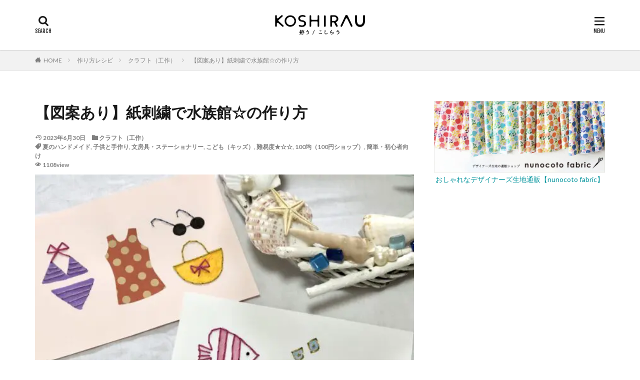

--- FILE ---
content_type: text/html; charset=UTF-8
request_url: https://koshirau.com/recipe/23783
body_size: 17537
content:

<!DOCTYPE html>

<html lang="ja" prefix="og: http://ogp.me/ns#" class="t-html 
">

<head prefix="og: http://ogp.me/ns# fb: http://ogp.me/ns/fb# article: http://ogp.me/ns/article#">
<!-- Google Tag Manager -->
<script>(function(w,d,s,l,i){w[l]=w[l]||[];w[l].push({'gtm.start':
new Date().getTime(),event:'gtm.js'});var f=d.getElementsByTagName(s)[0],
j=d.createElement(s),dl=l!='dataLayer'?'&l='+l:'';j.async=true;j.src=
'https://www.googletagmanager.com/gtm.js?id='+i+dl;f.parentNode.insertBefore(j,f);
})(window,document,'script','dataLayer','GTM-KQQHTB5');</script>
<!-- End Google Tag Manager -->
<meta charset="UTF-8">
<title>【図案あり】紙刺繍で水族館☆の作り方│koshirau 拵う（こしらう）</title>
<meta name='robots' content='max-image-preview:large' />
<link rel='dns-prefetch' href='//www.googletagmanager.com' />
<link rel='dns-prefetch' href='//pagead2.googlesyndication.com' />
<link rel="alternate" title="oEmbed (JSON)" type="application/json+oembed" href="https://koshirau.com/wp-json/oembed/1.0/embed?url=https%3A%2F%2Fkoshirau.com%2Frecipe%2F23783" />
<link rel="alternate" title="oEmbed (XML)" type="text/xml+oembed" href="https://koshirau.com/wp-json/oembed/1.0/embed?url=https%3A%2F%2Fkoshirau.com%2Frecipe%2F23783&#038;format=xml" />
<style id='wp-img-auto-sizes-contain-inline-css' type='text/css'>
img:is([sizes=auto i],[sizes^="auto," i]){contain-intrinsic-size:3000px 1500px}
/*# sourceURL=wp-img-auto-sizes-contain-inline-css */
</style>
<link rel='stylesheet' id='dashicons-css' href='https://koshirau.com/wp-includes/css/dashicons.min.css?ver=5526074669ec658db3985518a604f298' type='text/css' media='all' />
<link rel='stylesheet' id='thickbox-css' href='https://koshirau.com/wp-includes/js/thickbox/thickbox.css?ver=5526074669ec658db3985518a604f298' type='text/css' media='all' />
<link rel='stylesheet' id='wp-block-library-css' href='https://koshirau.com/wp-includes/css/dist/block-library/style.min.css?ver=5526074669ec658db3985518a604f298' type='text/css' media='all' />
<style id='global-styles-inline-css' type='text/css'>
:root{--wp--preset--aspect-ratio--square: 1;--wp--preset--aspect-ratio--4-3: 4/3;--wp--preset--aspect-ratio--3-4: 3/4;--wp--preset--aspect-ratio--3-2: 3/2;--wp--preset--aspect-ratio--2-3: 2/3;--wp--preset--aspect-ratio--16-9: 16/9;--wp--preset--aspect-ratio--9-16: 9/16;--wp--preset--color--black: #000000;--wp--preset--color--cyan-bluish-gray: #abb8c3;--wp--preset--color--white: #ffffff;--wp--preset--color--pale-pink: #f78da7;--wp--preset--color--vivid-red: #cf2e2e;--wp--preset--color--luminous-vivid-orange: #ff6900;--wp--preset--color--luminous-vivid-amber: #fcb900;--wp--preset--color--light-green-cyan: #7bdcb5;--wp--preset--color--vivid-green-cyan: #00d084;--wp--preset--color--pale-cyan-blue: #8ed1fc;--wp--preset--color--vivid-cyan-blue: #0693e3;--wp--preset--color--vivid-purple: #9b51e0;--wp--preset--gradient--vivid-cyan-blue-to-vivid-purple: linear-gradient(135deg,rgb(6,147,227) 0%,rgb(155,81,224) 100%);--wp--preset--gradient--light-green-cyan-to-vivid-green-cyan: linear-gradient(135deg,rgb(122,220,180) 0%,rgb(0,208,130) 100%);--wp--preset--gradient--luminous-vivid-amber-to-luminous-vivid-orange: linear-gradient(135deg,rgb(252,185,0) 0%,rgb(255,105,0) 100%);--wp--preset--gradient--luminous-vivid-orange-to-vivid-red: linear-gradient(135deg,rgb(255,105,0) 0%,rgb(207,46,46) 100%);--wp--preset--gradient--very-light-gray-to-cyan-bluish-gray: linear-gradient(135deg,rgb(238,238,238) 0%,rgb(169,184,195) 100%);--wp--preset--gradient--cool-to-warm-spectrum: linear-gradient(135deg,rgb(74,234,220) 0%,rgb(151,120,209) 20%,rgb(207,42,186) 40%,rgb(238,44,130) 60%,rgb(251,105,98) 80%,rgb(254,248,76) 100%);--wp--preset--gradient--blush-light-purple: linear-gradient(135deg,rgb(255,206,236) 0%,rgb(152,150,240) 100%);--wp--preset--gradient--blush-bordeaux: linear-gradient(135deg,rgb(254,205,165) 0%,rgb(254,45,45) 50%,rgb(107,0,62) 100%);--wp--preset--gradient--luminous-dusk: linear-gradient(135deg,rgb(255,203,112) 0%,rgb(199,81,192) 50%,rgb(65,88,208) 100%);--wp--preset--gradient--pale-ocean: linear-gradient(135deg,rgb(255,245,203) 0%,rgb(182,227,212) 50%,rgb(51,167,181) 100%);--wp--preset--gradient--electric-grass: linear-gradient(135deg,rgb(202,248,128) 0%,rgb(113,206,126) 100%);--wp--preset--gradient--midnight: linear-gradient(135deg,rgb(2,3,129) 0%,rgb(40,116,252) 100%);--wp--preset--font-size--small: 13px;--wp--preset--font-size--medium: 20px;--wp--preset--font-size--large: 36px;--wp--preset--font-size--x-large: 42px;--wp--preset--spacing--20: 0.44rem;--wp--preset--spacing--30: 0.67rem;--wp--preset--spacing--40: 1rem;--wp--preset--spacing--50: 1.5rem;--wp--preset--spacing--60: 2.25rem;--wp--preset--spacing--70: 3.38rem;--wp--preset--spacing--80: 5.06rem;--wp--preset--shadow--natural: 6px 6px 9px rgba(0, 0, 0, 0.2);--wp--preset--shadow--deep: 12px 12px 50px rgba(0, 0, 0, 0.4);--wp--preset--shadow--sharp: 6px 6px 0px rgba(0, 0, 0, 0.2);--wp--preset--shadow--outlined: 6px 6px 0px -3px rgb(255, 255, 255), 6px 6px rgb(0, 0, 0);--wp--preset--shadow--crisp: 6px 6px 0px rgb(0, 0, 0);}:where(.is-layout-flex){gap: 0.5em;}:where(.is-layout-grid){gap: 0.5em;}body .is-layout-flex{display: flex;}.is-layout-flex{flex-wrap: wrap;align-items: center;}.is-layout-flex > :is(*, div){margin: 0;}body .is-layout-grid{display: grid;}.is-layout-grid > :is(*, div){margin: 0;}:where(.wp-block-columns.is-layout-flex){gap: 2em;}:where(.wp-block-columns.is-layout-grid){gap: 2em;}:where(.wp-block-post-template.is-layout-flex){gap: 1.25em;}:where(.wp-block-post-template.is-layout-grid){gap: 1.25em;}.has-black-color{color: var(--wp--preset--color--black) !important;}.has-cyan-bluish-gray-color{color: var(--wp--preset--color--cyan-bluish-gray) !important;}.has-white-color{color: var(--wp--preset--color--white) !important;}.has-pale-pink-color{color: var(--wp--preset--color--pale-pink) !important;}.has-vivid-red-color{color: var(--wp--preset--color--vivid-red) !important;}.has-luminous-vivid-orange-color{color: var(--wp--preset--color--luminous-vivid-orange) !important;}.has-luminous-vivid-amber-color{color: var(--wp--preset--color--luminous-vivid-amber) !important;}.has-light-green-cyan-color{color: var(--wp--preset--color--light-green-cyan) !important;}.has-vivid-green-cyan-color{color: var(--wp--preset--color--vivid-green-cyan) !important;}.has-pale-cyan-blue-color{color: var(--wp--preset--color--pale-cyan-blue) !important;}.has-vivid-cyan-blue-color{color: var(--wp--preset--color--vivid-cyan-blue) !important;}.has-vivid-purple-color{color: var(--wp--preset--color--vivid-purple) !important;}.has-black-background-color{background-color: var(--wp--preset--color--black) !important;}.has-cyan-bluish-gray-background-color{background-color: var(--wp--preset--color--cyan-bluish-gray) !important;}.has-white-background-color{background-color: var(--wp--preset--color--white) !important;}.has-pale-pink-background-color{background-color: var(--wp--preset--color--pale-pink) !important;}.has-vivid-red-background-color{background-color: var(--wp--preset--color--vivid-red) !important;}.has-luminous-vivid-orange-background-color{background-color: var(--wp--preset--color--luminous-vivid-orange) !important;}.has-luminous-vivid-amber-background-color{background-color: var(--wp--preset--color--luminous-vivid-amber) !important;}.has-light-green-cyan-background-color{background-color: var(--wp--preset--color--light-green-cyan) !important;}.has-vivid-green-cyan-background-color{background-color: var(--wp--preset--color--vivid-green-cyan) !important;}.has-pale-cyan-blue-background-color{background-color: var(--wp--preset--color--pale-cyan-blue) !important;}.has-vivid-cyan-blue-background-color{background-color: var(--wp--preset--color--vivid-cyan-blue) !important;}.has-vivid-purple-background-color{background-color: var(--wp--preset--color--vivid-purple) !important;}.has-black-border-color{border-color: var(--wp--preset--color--black) !important;}.has-cyan-bluish-gray-border-color{border-color: var(--wp--preset--color--cyan-bluish-gray) !important;}.has-white-border-color{border-color: var(--wp--preset--color--white) !important;}.has-pale-pink-border-color{border-color: var(--wp--preset--color--pale-pink) !important;}.has-vivid-red-border-color{border-color: var(--wp--preset--color--vivid-red) !important;}.has-luminous-vivid-orange-border-color{border-color: var(--wp--preset--color--luminous-vivid-orange) !important;}.has-luminous-vivid-amber-border-color{border-color: var(--wp--preset--color--luminous-vivid-amber) !important;}.has-light-green-cyan-border-color{border-color: var(--wp--preset--color--light-green-cyan) !important;}.has-vivid-green-cyan-border-color{border-color: var(--wp--preset--color--vivid-green-cyan) !important;}.has-pale-cyan-blue-border-color{border-color: var(--wp--preset--color--pale-cyan-blue) !important;}.has-vivid-cyan-blue-border-color{border-color: var(--wp--preset--color--vivid-cyan-blue) !important;}.has-vivid-purple-border-color{border-color: var(--wp--preset--color--vivid-purple) !important;}.has-vivid-cyan-blue-to-vivid-purple-gradient-background{background: var(--wp--preset--gradient--vivid-cyan-blue-to-vivid-purple) !important;}.has-light-green-cyan-to-vivid-green-cyan-gradient-background{background: var(--wp--preset--gradient--light-green-cyan-to-vivid-green-cyan) !important;}.has-luminous-vivid-amber-to-luminous-vivid-orange-gradient-background{background: var(--wp--preset--gradient--luminous-vivid-amber-to-luminous-vivid-orange) !important;}.has-luminous-vivid-orange-to-vivid-red-gradient-background{background: var(--wp--preset--gradient--luminous-vivid-orange-to-vivid-red) !important;}.has-very-light-gray-to-cyan-bluish-gray-gradient-background{background: var(--wp--preset--gradient--very-light-gray-to-cyan-bluish-gray) !important;}.has-cool-to-warm-spectrum-gradient-background{background: var(--wp--preset--gradient--cool-to-warm-spectrum) !important;}.has-blush-light-purple-gradient-background{background: var(--wp--preset--gradient--blush-light-purple) !important;}.has-blush-bordeaux-gradient-background{background: var(--wp--preset--gradient--blush-bordeaux) !important;}.has-luminous-dusk-gradient-background{background: var(--wp--preset--gradient--luminous-dusk) !important;}.has-pale-ocean-gradient-background{background: var(--wp--preset--gradient--pale-ocean) !important;}.has-electric-grass-gradient-background{background: var(--wp--preset--gradient--electric-grass) !important;}.has-midnight-gradient-background{background: var(--wp--preset--gradient--midnight) !important;}.has-small-font-size{font-size: var(--wp--preset--font-size--small) !important;}.has-medium-font-size{font-size: var(--wp--preset--font-size--medium) !important;}.has-large-font-size{font-size: var(--wp--preset--font-size--large) !important;}.has-x-large-font-size{font-size: var(--wp--preset--font-size--x-large) !important;}
/*# sourceURL=global-styles-inline-css */
</style>

<style id='classic-theme-styles-inline-css' type='text/css'>
/*! This file is auto-generated */
.wp-block-button__link{color:#fff;background-color:#32373c;border-radius:9999px;box-shadow:none;text-decoration:none;padding:calc(.667em + 2px) calc(1.333em + 2px);font-size:1.125em}.wp-block-file__button{background:#32373c;color:#fff;text-decoration:none}
/*# sourceURL=/wp-includes/css/classic-themes.min.css */
</style>
<link rel='stylesheet' id='widgetopts-styles-css' href='https://koshirau.com/wp-content/plugins/widget-options/assets/css/widget-options.css?ver=4.1.3' type='text/css' media='all' />
<script type="text/javascript" src="https://koshirau.com/wp-includes/js/jquery/jquery.min.js?ver=3.7.1" id="jquery-core-js"></script>
<script type="text/javascript" src="https://koshirau.com/wp-includes/js/jquery/jquery-migrate.min.js?ver=3.4.1" id="jquery-migrate-js"></script>
<link rel="https://api.w.org/" href="https://koshirau.com/wp-json/" /><link rel="alternate" title="JSON" type="application/json" href="https://koshirau.com/wp-json/wp/v2/recipe/23783" /><meta name="generator" content="Site Kit by Google 1.170.0" /><link class="css-async" rel href="https://koshirau.com/wp-content/themes/the-thor/css/icon.min.css">
<link class="css-async" rel href="https://fonts.googleapis.com/css?family=Lato:100,300,400,700,900">
<link class="css-async" rel href="https://fonts.googleapis.com/css?family=Fjalla+One">
<link class="css-async" rel href="https://fonts.googleapis.com/css?family=Noto+Sans+JP:100,200,300,400,500,600,700,800,900">
<link rel="stylesheet" href="https://koshirau.com/wp-content/themes/the-thor/style.min.css">
<link class="css-async" rel href="https://koshirau.com/wp-content/themes/the-thor-child/style-user.css?1718851515">
<link rel="manifest" href="https://koshirau.com/wp-content/themes/the-thor/js/manifest.json">
<link rel="canonical" href="https://koshirau.com/recipe/23783" />
<script src="https://ajax.googleapis.com/ajax/libs/jquery/1.12.4/jquery.min.js"></script>
<meta http-equiv="X-UA-Compatible" content="IE=edge">
<meta name="viewport" content="width=device-width, initial-scale=1, viewport-fit=cover"/>
<style>
.widget.widget_nav_menu ul.menu{border-color: rgba(225,149,51,0.15);}.widget.widget_nav_menu ul.menu li{border-color: rgba(225,149,51,0.75);}.widget.widget_nav_menu ul.menu .sub-menu li{border-color: rgba(225,149,51,0.15);}.widget.widget_nav_menu ul.menu .sub-menu li .sub-menu li:first-child{border-color: rgba(225,149,51,0.15);}.widget.widget_nav_menu ul.menu li a:hover{background-color: rgba(225,149,51,0.75);}.widget.widget_nav_menu ul.menu .current-menu-item > a{background-color: rgba(225,149,51,0.75);}.widget.widget_nav_menu ul.menu li .sub-menu li a:before {color:#e19533;}.widget.widget_nav_menu ul.menu li a{background-color:#e19533;}.widget.widget_nav_menu ul.menu .sub-menu a:hover{color:#e19533;}.widget.widget_nav_menu ul.menu .sub-menu .current-menu-item a{color:#e19533;}.widget.widget_categories ul{border-color: rgba(225,149,51,0.15);}.widget.widget_categories ul li{border-color: rgba(225,149,51,0.75);}.widget.widget_categories ul .children li{border-color: rgba(225,149,51,0.15);}.widget.widget_categories ul .children li .children li:first-child{border-color: rgba(225,149,51,0.15);}.widget.widget_categories ul li a:hover{background-color: rgba(225,149,51,0.75);}.widget.widget_categories ul .current-menu-item > a{background-color: rgba(225,149,51,0.75);}.widget.widget_categories ul li .children li a:before {color:#e19533;}.widget.widget_categories ul li a{background-color:#e19533;}.widget.widget_categories ul .children a:hover{color:#e19533;}.widget.widget_categories ul .children .current-menu-item a{color:#e19533;}.widgetSearch__input:hover{border-color:#e19533;}.widgetCatTitle{background-color:#e19533;}.widgetCatTitle__inner{background-color:#e19533;}.widgetSearch__submit:hover{background-color:#e19533;}.widgetProfile__sns{background-color:#e19533;}.widget.widget_calendar .calendar_wrap tbody a:hover{background-color:#e19533;}.widget ul li a:hover{color:#e19533;}.widget.widget_rss .rsswidget:hover{color:#e19533;}.widget.widget_tag_cloud a:hover{background-color:#e19533;}.widget select:hover{border-color:#e19533;}.widgetSearch__checkLabel:hover:after{border-color:#e19533;}.widgetSearch__check:checked .widgetSearch__checkLabel:before, .widgetSearch__check:checked + .widgetSearch__checkLabel:before{border-color:#e19533;}.widgetTab__item.current{border-top-color:#e19533;}.widgetTab__item:hover{border-top-color:#e19533;}.searchHead__title{background-color:#e19533;}.searchHead__submit:hover{color:#e19533;}.menuBtn__close:hover{color:#e19533;}.menuBtn__link:hover{color:#e19533;}@media only screen and (min-width: 992px){.menuBtn__link {background-color:#e19533;}}.t-headerCenter .menuBtn__link:hover{color:#e19533;}.searchBtn__close:hover{color:#e19533;}.searchBtn__link:hover{color:#e19533;}.breadcrumb__item a:hover{color:#e19533;}.pager__item{color:#e19533;}.pager__item:hover, .pager__item-current{background-color:#e19533; color:#fff;}.page-numbers{color:#e19533;}.page-numbers:hover, .page-numbers.current{background-color:#e19533; color:#fff;}.pagePager__item{color:#e19533;}.pagePager__item:hover, .pagePager__item-current{background-color:#e19533; color:#fff;}.heading a:hover{color:#e19533;}.eyecatch__cat{background-color:#e19533;}.the__category{background-color:#e19533;}.dateList__item a:hover{color:#e19533;}.controllerFooter__item:last-child{background-color:#e19533;}.controllerFooter__close{background-color:#e19533;}.bottomFooter__topBtn{background-color:#e19533;}.mask-color{background-color:#e19533;}.mask-colorgray{background-color:#e19533;}.pickup3__item{background-color:#e19533;}.categoryBox__title{color:#e19533;}.comments__list .comment-meta{background-color:#e19533;}.comment-respond .submit{background-color:#e19533;}.prevNext__pop{background-color:#e19533;}.swiper-pagination-bullet-active{background-color:#e19533;}.swiper-slider .swiper-button-next, .swiper-slider .swiper-container-rtl .swiper-button-prev, .swiper-slider .swiper-button-prev, .swiper-slider .swiper-container-rtl .swiper-button-next	{background-color:#e19533;}body{background:#ffffff;}.snsFooter{background-color:#f3f3f1}.widget-main .heading.heading-widget{background-color:#e19533}.widget-main .heading.heading-widgetsimple{background-color:#e19533}.widget-main .heading.heading-widgetsimplewide{background-color:#e19533}.widget-main .heading.heading-widgetwide{background-color:#e19533}.widget-main .heading.heading-widgetbottom:before{border-color:#e19533}.widget-main .heading.heading-widgetborder{border-color:#e19533}.widget-main .heading.heading-widgetborder::before,.widget-main .heading.heading-widgetborder::after{background-color:#e19533}.widget-side .heading.heading-widget{background-color:#e19533}.widget-side .heading.heading-widgetsimple{background-color:#e19533}.widget-side .heading.heading-widgetsimplewide{background-color:#e19533}.widget-side .heading.heading-widgetwide{background-color:#e19533}.widget-side .heading.heading-widgetbottom:before{border-color:#e19533}.widget-side .heading.heading-widgetborder{border-color:#e19533}.widget-side .heading.heading-widgetborder::before,.widget-side .heading.heading-widgetborder::after{background-color:#e19533}.widget-foot .heading.heading-widget{background-color:#e19533}.widget-foot .heading.heading-widgetsimple{background-color:#e19533}.widget-foot .heading.heading-widgetsimplewide{background-color:#e19533}.widget-foot .heading.heading-widgetwide{background-color:#e19533}.widget-foot .heading.heading-widgetbottom:before{border-color:#e19533}.widget-foot .heading.heading-widgetborder{border-color:#e19533}.widget-foot .heading.heading-widgetborder::before,.widget-foot .heading.heading-widgetborder::after{background-color:#e19533}.widget-menu .heading.heading-widget{background-color:#e19533}.widget-menu .heading.heading-widgetsimple{background-color:#e19533}.widget-menu .heading.heading-widgetsimplewide{background-color:#e19533}.widget-menu .heading.heading-widgetwide{background-color:#e19533}.widget-menu .heading.heading-widgetbottom:before{border-color:#e19533}.widget-menu .heading.heading-widgetborder{border-color:#e19533}.widget-menu .heading.heading-widgetborder::before,.widget-menu .heading.heading-widgetborder::after{background-color:#e19533}.swiper-slider{height: 250px;}@media only screen and (min-width: 768px){.swiper-slider {height: 400px;}}.rankingBox__bg{background-color:#e19533}.the__ribbon{background-color:#e19533}.the__ribbon:after{border-left-color:#e19533; border-right-color:#e19533}.eyecatch__link.eyecatch__link-mask:hover::after {background-color: rgba(255,255,255,0.5);}.eyecatch__link.eyecatch__link-maskzoom:hover::after {background-color: rgba(255,255,255,0.5);}.eyecatch__link.eyecatch__link-maskzoomrotate:hover::after {background-color: rgba(255,255,255,0.5);}.content .afTagBox__btnDetail{background-color:#e19533;}.widget .widgetAfTag__btnDetail{background-color:#e19533;}.content .afTagBox__btnAf{background-color:#e19533;}.widget .widgetAfTag__btnAf{background-color:#e19533;}.content a{color:#00939c;}.phrase a{color:#00939c;}.content .sitemap li a:hover{color:#00939c;}.content h2 a:hover,.content h3 a:hover,.content h4 a:hover,.content h5 a:hover{color:#00939c;}.content ul.menu li a:hover{color:#00939c;}.content .es-LiconBox:before{background-color:#a83f3f;}.content .es-LiconCircle:before{background-color:#a83f3f;}.content .es-BTiconBox:before{background-color:#a83f3f;}.content .es-BTiconCircle:before{background-color:#a83f3f;}.content .es-BiconObi{border-color:#a83f3f;}.content .es-BiconCorner:before{background-color:#a83f3f;}.content .es-BiconCircle:before{background-color:#a83f3f;}.content .es-BmarkHatena::before{background-color:#005293;}.content .es-BmarkExcl::before{background-color:#e19533;}.content .es-BmarkQ::before{background-color:#005293;}.content .es-BmarkQ::after{border-top-color:#005293;}.content .es-BmarkA::before{color:#b60105;}.content .es-BsubTradi::before{color:#ffffff;background-color:#00939c;border-color:#00939c;}.btn__link-primary{color:#ffffff; background-color:#00939c;}.content .btn__link-primary{color:#ffffff; background-color:#00939c;}.searchBtn__contentInner .btn__link-search{color:#ffffff; background-color:#00939c;}.btn__link-secondary{color:#ffffff; background-color:#00939c;}.content .btn__link-secondary{color:#ffffff; background-color:#00939c;}.btn__link-search{color:#ffffff; background-color:#00939c;}.btn__link-normal{color:#00939c;}.content .btn__link-normal{color:#00939c;}.btn__link-normal:hover{background-color:#00939c;}.content .btn__link-normal:hover{background-color:#00939c;}.comments__list .comment-reply-link{color:#00939c;}.comments__list .comment-reply-link:hover{background-color:#00939c;}@media only screen and (min-width: 992px){.subNavi__link-pickup{color:#00939c;}}@media only screen and (min-width: 992px){.subNavi__link-pickup:hover{background-color:#00939c;}}.content h2{color:#191919}.partsH3-61 h3{color:#191919;}.partsH3-61 h3::after{background-color:#e19533;}.content h4{color:#191919}.content h5{color:#191919}.content ul > li::before{color:#00939c;}.partsUl-3 ul{color:#191919; background-color:#f2f2f2;}.content ol > li::before{color:#00939c; border-color:#00939c;}.content ol > li > ol > li::before{background-color:#00939c; border-color:#00939c;}.content ol > li > ol > li > ol > li::before{color:#00939c; border-color:#00939c;}.partsOl-3 ol{color:#191919; background-color:#f2f2f2;}.content .balloon .balloon__text{color:#191919; background-color:#f2f2f2;}.content .balloon .balloon__text-left:before{border-left-color:#f2f2f2;}.content .balloon .balloon__text-right:before{border-right-color:#f2f2f2;}.content .balloon-boder .balloon__text{color:#191919; background-color:#ffffff;  border-color:#d8d8d8;}.content .balloon-boder .balloon__text-left:before{border-left-color:#d8d8d8;}.content .balloon-boder .balloon__text-left:after{border-left-color:#ffffff;}.content .balloon-boder .balloon__text-right:before{border-right-color:#d8d8d8;}.content .balloon-boder .balloon__text-right:after{border-right-color:#ffffff;}.content blockquote{color:#636363; background-color:#f2f2f2;}.content blockquote::before{color:#d8d8d8;}.content table{color:#191919; border-top-color:#E5E5E5; border-left-color:#E5E5E5;}.content table th{background:#7f7f7f; color:#ffffff; ;border-right-color:#E5E5E5; border-bottom-color:#E5E5E5;}.content table td{background:#ffffff; ;border-right-color:#E5E5E5; border-bottom-color:#E5E5E5;}.content table tr:nth-child(odd) td{background-color:#f2f2f2;}
</style>

<!-- Site Kit が追加した Google AdSense メタタグ -->
<meta name="google-adsense-platform-account" content="ca-host-pub-2644536267352236">
<meta name="google-adsense-platform-domain" content="sitekit.withgoogle.com">
<!-- Site Kit が追加した End Google AdSense メタタグ -->

<!-- Google AdSense スニペット (Site Kit が追加) -->
<script type="text/javascript" async="async" src="https://pagead2.googlesyndication.com/pagead/js/adsbygoogle.js?client=ca-pub-6063396491730343&amp;host=ca-host-pub-2644536267352236" crossorigin="anonymous"></script>

<!-- (ここまで) Google AdSense スニペット (Site Kit が追加) -->
<link rel="icon" href="https://koshirau.com/wp-content/uploads/2021/03/cropped-icon_520-32x32.png" sizes="32x32" />
<link rel="icon" href="https://koshirau.com/wp-content/uploads/2021/03/cropped-icon_520-192x192.png" sizes="192x192" />
<link rel="apple-touch-icon" href="https://koshirau.com/wp-content/uploads/2021/03/cropped-icon_520-180x180.png" />
<meta name="msapplication-TileImage" content="https://koshirau.com/wp-content/uploads/2021/03/cropped-icon_520-270x270.png" />
<meta name="description" content="【図案あり】紙刺繍で水族館☆の作り方です。初心者さんでも作れるように、写真付きで詳しく解説しています。">
<meta property="og:site_name" content="koshirau 拵う（こしらう）" />
<meta property="og:type" content="article" />
<meta property="og:title" content="【図案あり】紙刺繍で水族館☆の作り方" />
<meta property="og:description" content="" />
<meta property="og:url" content="https://koshirau.com/recipe/23783" />
<meta property="og:image" content="https://koshirau.com/wp-content/uploads/2023/06/IMG_7002-1.jpeg" />
<meta name="twitter:card" content="summary" />
<meta name="twitter:site" content="@koshirau" />


<!-- Pinterest認証タグ -->
<meta name="p:domain_verify" content="623a76ee8e4706aa32a844084ea70810"/>
<!-- //Pinterest認証タグ -->

<!-- AdSense コード -->
<script async src="https://pagead2.googlesyndication.com/pagead/js/adsbygoogle.js?client=ca-pub-6063396491730343"
     crossorigin="anonymous"></script>
<!-- //AdSense コード -->
</head>
<body class="t-logoSp25 t-logoPc40 t-naviNoneSp t-naviNonePc t-headerCenter t-footerFixed" id="top">
<!-- Google Tag Manager (noscript) -->
<noscript><iframe src="https://www.googletagmanager.com/ns.html?id=GTM-KQQHTB5"
height="0" width="0" style="display:none;visibility:hidden"></iframe></noscript>
<!-- End Google Tag Manager (noscript) -->
    <header class="l-header l-header-shadow"> <div class="container container-header"><p class="siteTitle"><a class="siteTitle__link" href="https://koshirau.com"><img class="siteTitle__logo" src="https://koshirau.com/wp-content/uploads/2021/01/8bc62af8e5a38dea020696820b40417f.png" alt="koshirau 拵う（こしらう）" width="517" height="115" >  </a></p><div class="searchBtn searchBtn-right ">  <input class="searchBtn__checkbox" id="searchBtn-checkbox" type="checkbox">  <label class="searchBtn__link searchBtn__link-text icon-search" for="searchBtn-checkbox"></label>  <label class="searchBtn__unshown" for="searchBtn-checkbox"></label>  <div class="searchBtn__content"> <div class="searchBtn__scroll"><label class="searchBtn__close" for="searchBtn-checkbox"><i class="icon-close"></i>CLOSE</label><div class="searchBtn__contentInner">  <aside class="widget">  <div class="widgetSearch"> <form method="get" action="https://koshirau.com" target="_top">  <div class="widgetSearch__contents"> <h3 class="heading heading-tertiary">キーワード</h3> <input class="widgetSearch__input widgetSearch__input-max" type="text" name="s" placeholder="キーワードを入力" value=""></div>  <div class="widgetSearch__contents"> <h3 class="heading heading-tertiary">カテゴリー</h3><select  name='cat' id='cat_696b8599ba1d8' class='widgetSearch__select'><option value=''>カテゴリーを選択</option><option class="level-0" value="1">作り方レシピ</option><option class="level-0" value="2">お裁縫（ソーイング）</option><option class="level-0" value="7">お裁縫のやり方・コツ</option><option class="level-0" value="3">編み物（棒針編み）</option><option class="level-0" value="9">刺繍のやり方・コツ</option><option class="level-0" value="8">編み物のやり方・コツ</option><option class="level-0" value="31">編み物（かぎ針編み）</option><option class="level-0" value="44">特集・まとめ</option><option class="level-0" value="4">刺繍・刺し子</option><option class="level-0" value="56">アクセサリー</option><option class="level-0" value="5">クラフト（工作）</option></select>  </div>  <div class="widgetSearch__tag"> <h3 class="heading heading-tertiary">タグ</h3> <label><input class="widgetSearch__check" type="checkbox" name="tag[]" value="christmas" /><span class="widgetSearch__checkLabel">クリスマス</span></label><label><input class="widgetSearch__check" type="checkbox" name="tag[]" value="summer" /><span class="widgetSearch__checkLabel">夏のハンドメイド</span></label><label><input class="widgetSearch__check" type="checkbox" name="tag[]" value="mothersday" /><span class="widgetSearch__checkLabel">母の日・父の日</span></label><label><input class="widgetSearch__check" type="checkbox" name="tag[]" value="halloween" /><span class="widgetSearch__checkLabel">ハロウィン</span></label><label><input class="widgetSearch__check" type="checkbox" name="tag[]" value="newyear" /><span class="widgetSearch__checkLabel">お正月</span></label><label><input class="widgetSearch__check" type="checkbox" name="tag[]" value="winter" /><span class="widgetSearch__checkLabel">冬のハンドメイド</span></label><label><input class="widgetSearch__check" type="checkbox" name="tag[]" value="hard" /><span class="widgetSearch__checkLabel">難易度★★★</span></label><label><input class="widgetSearch__check" type="checkbox" name="tag[]" value="standard" /><span class="widgetSearch__checkLabel">難易度★★☆</span></label><label><input class="widgetSearch__check" type="checkbox" name="tag[]" value="tenugui" /><span class="widgetSearch__checkLabel">手ぬぐいリメイク</span></label><label><input class="widgetSearch__check" type="checkbox" name="tag[]" value="pet" /><span class="widgetSearch__checkLabel">ペットグッズ</span></label><label><input class="widgetSearch__check" type="checkbox" name="tag[]" value="mask" /><span class="widgetSearch__checkLabel">マスクグッズ</span></label><label><input class="widgetSearch__check" type="checkbox" name="tag[]" value="smartphone" /><span class="widgetSearch__checkLabel">スマホグッズ</span></label><label><input class="widgetSearch__check" type="checkbox" name="tag[]" value="gauze" /><span class="widgetSearch__checkLabel">ダブルガーゼ</span></label><label><input class="widgetSearch__check" type="checkbox" name="tag[]" value="withkids" /><span class="widgetSearch__checkLabel">子供と手作り</span></label><label><input class="widgetSearch__check" type="checkbox" name="tag[]" value="baby" /><span class="widgetSearch__checkLabel">赤ちゃん（ベビー）</span></label><label><input class="widgetSearch__check" type="checkbox" name="tag[]" value="toy" /><span class="widgetSearch__checkLabel">おもちゃ・おままごと</span></label><label><input class="widgetSearch__check" type="checkbox" name="tag[]" value="%e3%83%96%e3%83%ac%e3%82%b9%e3%83%ac%e3%83%83%e3%83%88%e3%83%bb%e3%83%90%e3%83%b3%e3%82%b0%e3%83%ab" /><span class="widgetSearch__checkLabel">ブレスレット・バングル</span></label><label><input class="widgetSearch__check" type="checkbox" name="tag[]" value="pierce" /><span class="widgetSearch__checkLabel">ピアス・イヤリング</span></label><label><input class="widgetSearch__check" type="checkbox" name="tag[]" value="necklace" /><span class="widgetSearch__checkLabel">ネックレス・チョーカー</span></label><label><input class="widgetSearch__check" type="checkbox" name="tag[]" value="brooch" /><span class="widgetSearch__checkLabel">ブローチ・コサージュ</span></label><label><input class="widgetSearch__check" type="checkbox" name="tag[]" value="hairaccessory" /><span class="widgetSearch__checkLabel">ヘアゴム・ヘアアクセサリー</span></label><label><input class="widgetSearch__check" type="checkbox" name="tag[]" value="arrangement" /><span class="widgetSearch__checkLabel">フラワーアレンジメント</span></label><label><input class="widgetSearch__check" type="checkbox" name="tag[]" value="gift" /><span class="widgetSearch__checkLabel">ギフト・プレゼント</span></label><label><input class="widgetSearch__check" type="checkbox" name="tag[]" value="stole" /><span class="widgetSearch__checkLabel">マフラー・ストール</span></label><label><input class="widgetSearch__check" type="checkbox" name="tag[]" value="felt" /><span class="widgetSearch__checkLabel">フェルト</span></label><label><input class="widgetSearch__check" type="checkbox" name="tag[]" value="cushion" /><span class="widgetSearch__checkLabel">クッション・枕カバー</span></label><label><input class="widgetSearch__check" type="checkbox" name="tag[]" value="hat" /><span class="widgetSearch__checkLabel">帽子</span></label><label><input class="widgetSearch__check" type="checkbox" name="tag[]" value="otona" /><span class="widgetSearch__checkLabel">大人服</span></label><label><input class="widgetSearch__check" type="checkbox" name="tag[]" value="stationary" /><span class="widgetSearch__checkLabel">文房具・ステーショナリー</span></label><label><input class="widgetSearch__check" type="checkbox" name="tag[]" value="keyring" /><span class="widgetSearch__checkLabel">キーホルダー（キーリング）</span></label><label><input class="widgetSearch__check" type="checkbox" name="tag[]" value="lunchbox" /><span class="widgetSearch__checkLabel">お弁当グッズ</span></label><label><input class="widgetSearch__check" type="checkbox" name="tag[]" value="remake" /><span class="widgetSearch__checkLabel">リメイク・アレンジ</span></label><label><input class="widgetSearch__check" type="checkbox" name="tag[]" value="interior" /><span class="widgetSearch__checkLabel">インテリア</span></label><label><input class="widgetSearch__check" type="checkbox" name="tag[]" value="kitchen" /><span class="widgetSearch__checkLabel">キッチン・テーブル小物</span></label><label><input class="widgetSearch__check" type="checkbox" name="tag[]" value="commodity" /><span class="widgetSearch__checkLabel">生活日用品</span></label><label><input class="widgetSearch__check" type="checkbox" name="tag[]" value="bag" /><span class="widgetSearch__checkLabel">バッグ（かばん）</span></label><label><input class="widgetSearch__check" type="checkbox" name="tag[]" value="noncommercialuse" /><span class="widgetSearch__checkLabel">商用利用不可</span></label><label><input class="widgetSearch__check" type="checkbox" name="tag[]" value="commercialuse" /><span class="widgetSearch__checkLabel">商用利用可能</span></label><label><input class="widgetSearch__check" type="checkbox" name="tag[]" value="kids" /><span class="widgetSearch__checkLabel">こども（キッズ）</span></label><label><input class="widgetSearch__check" type="checkbox" name="tag[]" value="schoolitem" /><span class="widgetSearch__checkLabel">入園入学</span></label><label><input class="widgetSearch__check" type="checkbox" name="tag[]" value="minibag" /><span class="widgetSearch__checkLabel">ポーチ・巾着袋</span></label><label><input class="widgetSearch__check" type="checkbox" name="tag[]" value="nunocotofabric" /><span class="widgetSearch__checkLabel">nunocoto fabric</span></label><label><input class="widgetSearch__check" type="checkbox" name="tag[]" value="easy" /><span class="widgetSearch__checkLabel">難易度★☆☆</span></label><label><input class="widgetSearch__check" type="checkbox" name="tag[]" value="nopattern" /><span class="widgetSearch__checkLabel">型紙不要</span></label><label><input class="widgetSearch__check" type="checkbox" name="tag[]" value="tenui" /><span class="widgetSearch__checkLabel">手縫いOK</span></label><label><input class="widgetSearch__check" type="checkbox" name="tag[]" value="100yen" /><span class="widgetSearch__checkLabel">100均（100円ショップ）</span></label><label><input class="widgetSearch__check" type="checkbox" name="tag[]" value="beginer" /><span class="widgetSearch__checkLabel">簡単・初心者向け</span></label><label><input class="widgetSearch__check" type="checkbox" name="tag[]" value="hagire" /><span class="widgetSearch__checkLabel">はぎれ活用</span></label>  </div> <div class="btn btn-search"> <button class="btn__link btn__link-search" type="submit" value="search">検索</button>  </div></form>  </div></aside></div> </div>  </div></div><div class="menuBtn ">  <input class="menuBtn__checkbox" id="menuBtn-checkbox" type="checkbox">  <label class="menuBtn__link menuBtn__link-text icon-menu" for="menuBtn-checkbox"></label>  <label class="menuBtn__unshown" for="menuBtn-checkbox"></label>  <div class="menuBtn__content"> <div class="menuBtn__scroll"><label class="menuBtn__close" for="menuBtn-checkbox"><i class="icon-close"></i>CLOSE</label><div class="menuBtn__contentInner"><nav class="menuBtn__navi"><ul class="menuBtn__naviList"><li class="menuBtn__naviItem"><a class="menuBtn__naviLink icon-twitter" href="https://twitter.com/koshirau"></a></li><li class="menuBtn__naviItem"><a class="menuBtn__naviLink icon-instagram" href="http://instagram.com/koshirau"></a></li><li class="menuBtn__naviItem"><a class="menuBtn__naviLink icon-youtube" href="https://www.youtube.com/channel/UC3QZngOay1NWiH1xFWnINkQ"></a></li><li class="menuBtn__naviItem"><a class="menuBtn__naviLink icon-pinterest" href="https://www.pinterest.jp/koshirau"></a></li><li class="menuBtn__naviItem"><a class="menuBtn__naviLink icon-rss" href="https://koshirau.com/feed"></a></li> </ul></nav>  <aside class="widget widget-menu widget_categories"><h2 class="heading heading-widget">記事カテゴリー</h2><ul><li class="cat-item cat-item1"><a href=https://koshirau.com/recipe>作り方レシピ</a><ul class='children'><li class="cat-item cat-item2"><a href=https://koshirau.com/recipe/sewing>お裁縫（ソーイング）</a></li><li class="cat-item cat-item3"><a href=https://koshirau.com/recipe/knitting>編み物（棒針編み）</a></li><li class="cat-item cat-item31"><a href=https://koshirau.com/recipe/crochet>編み物（かぎ針編み）</a></li><li class="cat-item cat-item4"><a href=https://koshirau.com/recipe/shishu>刺繍・刺し子</a></li><li class="cat-item cat-item56"><a href=https://koshirau.com/recipe/jewelry>アクセサリー</a></li><li class="cat-item cat-item5"><a href=https://koshirau.com/recipe/craft>クラフト（工作）</a></li></ul></li><li class="cat-item cat-item6"><a href=https://koshirau.com/beginner>初心者さん向け基本知識</a><ul class='children'><li class="cat-item cat-item7"><a href=https://koshirau.com/beginner/sewing-beginner>お裁縫のやり方・コツ</a></li><li class="cat-item cat-item9"><a href=https://koshirau.com/beginner/shishu-beginner>刺繍のやり方・コツ</a></li><li class="cat-item cat-item8"><a href=https://koshirau.com/beginner/knitting-beginner>編み物のやり方・コツ</a></li></ul></li><li class="cat-item cat-item44"><a href=https://koshirau.com/special>特集・まとめ</a></li></ul></aside><aside class="widget widget-menu widget_tag_cloud"><h2 class="heading heading-widget">人気のキーワード</h2><div class="tagcloud"><a href="https://koshirau.com/tag/hagire" class="tag-cloud-link tag-link-0 tag-link-position-1" style="font-size: 13.782608695652pt;" aria-label="はぎれ活用 (138個の項目)">はぎれ活用</a><a href="https://koshirau.com/tag/beginer" class="tag-cloud-link tag-link-1 tag-link-position-2" style="font-size: 21.695652173913pt;" aria-label="簡単・初心者向け (451個の項目)">簡単・初心者向け</a><a href="https://koshirau.com/tag/100yen" class="tag-cloud-link tag-link-2 tag-link-position-3" style="font-size: 13.630434782609pt;" aria-label="100均（100円ショップ） (133個の項目)">100均（100円ショップ）</a><a href="https://koshirau.com/tag/tenui" class="tag-cloud-link tag-link-3 tag-link-position-4" style="font-size: 15.760869565217pt;" aria-label="手縫いOK (187個の項目)">手縫いOK</a><a href="https://koshirau.com/tag/nopattern" class="tag-cloud-link tag-link-4 tag-link-position-5" style="font-size: 16.521739130435pt;" aria-label="型紙不要 (210個の項目)">型紙不要</a><a href="https://koshirau.com/tag/easy" class="tag-cloud-link tag-link-5 tag-link-position-6" style="font-size: 22pt;" aria-label="難易度★☆☆ (480個の項目)">難易度★☆☆</a><a href="https://koshirau.com/tag/nunocotofabric" class="tag-cloud-link tag-link-6 tag-link-position-7" style="font-size: 16.673913043478pt;" aria-label="nunocoto fabric (214個の項目)">nunocoto fabric</a><a href="https://koshirau.com/tag/minibag" class="tag-cloud-link tag-link-7 tag-link-position-8" style="font-size: 9.9782608695652pt;" aria-label="ポーチ・巾着袋 (76個の項目)">ポーチ・巾着袋</a><a href="https://koshirau.com/tag/schoolitem" class="tag-cloud-link tag-link-8 tag-link-position-9" style="font-size: 8pt;" aria-label="入園入学 (56個の項目)">入園入学</a><a href="https://koshirau.com/tag/kids" class="tag-cloud-link tag-link-9 tag-link-position-10" style="font-size: 12.413043478261pt;" aria-label="こども（キッズ） (112個の項目)">こども（キッズ）</a></div></aside></div> </div>  </div></div> </div>  </header>      <div class="l-headerBottom">  </div>   <div class="wider"> <div class="breadcrumb"><ul class="breadcrumb__list container"><li class="breadcrumb__item icon-home"><a href="https://koshirau.com">HOME</a></li><li class="breadcrumb__item"><a href="https://koshirau.com/recipe">作り方レシピ</a></li><li class="breadcrumb__item"><a href="https://koshirau.com/recipe/craft">クラフト（工作）</a></li><li class="breadcrumb__item breadcrumb__item-current"><a href="https://koshirau.com/recipe/23783">【図案あり】紙刺繍で水族館☆の作り方</a></li></ul></div>  </div>    <div class="l-wrapper">   <main class="l-main"><div class="dividerBottom">  <h1 class="heading heading-primary">【図案あり】紙刺繍で水族館☆の作り方</h1>  <ul class="dateList dateList-main">  <li class="dateList__item icon-update">2023年6月30日</li> <li class="dateList__item icon-folder"><a href="https://koshirau.com/recipe/craft" rel="category tag">クラフト（工作）</a></li>  <li class="dateList__item icon-tag"><a href="https://koshirau.com/tag/summer" rel="tag">夏のハンドメイド</a>, <a href="https://koshirau.com/tag/withkids" rel="tag">子供と手作り</a>, <a href="https://koshirau.com/tag/stationary" rel="tag">文房具・ステーショナリー</a>, <a href="https://koshirau.com/tag/kids" rel="tag">こども（キッズ）</a>, <a href="https://koshirau.com/tag/easy" rel="tag">難易度★☆☆</a>, <a href="https://koshirau.com/tag/100yen" rel="tag">100均（100円ショップ）</a>, <a href="https://koshirau.com/tag/beginer" rel="tag">簡単・初心者向け</a></li><li class="dateList__item icon-eye">1108view</li> </ul> <div class="eyecatch eyecatch-43 eyecatch-main">  <span class="eyecatch__link"> <img width="600" height="450" src="https://koshirau.com/wp-content/uploads/2023/06/IMG_7002-1.jpeg" class="attachment-icatch768 size-icatch768 wp-post-image" alt="" decoding="async" />  </span>  </div>  <div class="dividerBottom">  <aside class="widget_text widget widget-main u-border widget_custom_html"><div class="textwidget custom-html-widget"></div></aside>  </div>      <div class="postContents"><section class="content partsH3-61 partsUl-3 partsOl-3">      <div class="single-recipe_info"> <span class="single-recipe_info_border">難易度：★☆☆（かんたん） </span>    <span class="single-recipe_info_border">手縫いでも作れる</span>  </div>  <p class="single-recipe_info"><a href="https://koshirau.com/commercialuse"><i class="icon-info"></i>レシピの商用利用についてはこちら</a></p>    <div class="wp-block-image post-23783 recipe type-recipe status-publish has-post-thumbnail hentry category-craft tag-summer tag-withkids tag-stationary tag-kids tag-easy tag-100yen tag-beginer">  <img src="https://koshirau.com/wp-content/uploads/2023/06/IMG_7045.jpeg" alt="【図案あり】紙刺繍で水族館☆の作り方" width="600" height="450"></div>    100均の無地葉書で紙刺繍の水族館を作りました。ガラス素材のフレームを選べば本当に水槽のよう！<br />裏に1枚紙を貼れば、一言添えて送るのに便利な葉書のグリーティングカードとしても使えます。</p>   <div style="margin-top: 4rem;">  <script async src="https://pagead2.googlesyndication.com/pagead/js/adsbygoogle.js?client=ca-pub-6063396491730343"crossorigin="anonymous"></script>    <ins class="adsbygoogle"style="display:block"data-ad-client="ca-pub-6063396491730343"data-ad-slot="6542258045"data-ad-format="auto"data-full-width-responsive="true"></ins>  <script>(adsbygoogle = window.adsbygoogle || []).push({});  </script>  </div>      <h2><i class="icon-scissors"></i>【図案あり】紙刺繍で水族館☆の作り方</h2> <h3>裁ち方図（型紙・囲み製図）</h3> <div class="wp-block-image post-23783 recipe type-recipe status-publish has-post-thumbnail hentry category-craft tag-summer tag-withkids tag-stationary tag-kids tag-easy tag-100yen tag-beginer"><img src="https://koshirau.com/wp-content/uploads/2023/06/IMG_7095.jpeg" alt="【図案あり】紙刺繍で水族館☆の作り方" width="600" height="480">  </div> <div class="wp-block-image post-23783 recipe type-recipe status-publish has-post-thumbnail hentry category-craft tag-summer tag-withkids tag-stationary tag-kids tag-easy tag-100yen tag-beginer"> </div> <div class="ep-box es-BsubTradi bgc-white brc-DLturquoise es-borderSolidS es-radius post-23783 recipe type-recipe status-publish has-post-thumbnail hentry category-craft tag-summer tag-withkids tag-stationary tag-kids tag-easy tag-100yen tag-beginer" title="必要なもの（材料）">  <ul><li>無地の葉書（ここではDAISOの葉書を使いました）</li><li>トレーシングペーパー</li><li>鉛筆（2B以上のもの）</li><li>サインペンや色鉛筆などお好みのもの</li><li>刺繍糸</li><li><span style="font-size: 1.4rem">折り紙、星形のシール</span></li><li><span style="font-size: 1.4rem">お好みのカラーペン、色鉛筆など。</span></li><li><span style="font-size: 1.4rem">フレーム（完成写真はDAISOのガラス製フレームです。お好みのものを）</span></li></ul>  </div>   　<h3>Step．1</h3> <p>図案を参考に図案をトレーシングペーパーに写しましょう。<br />裏面は黒く塗り潰してカーボン紙のようにします。</p> <div class="wp-block-columns post-23783 recipe type-recipe status-publish has-post-thumbnail hentry category-craft tag-summer tag-withkids tag-stationary tag-kids tag-easy tag-100yen tag-beginer"><div class="wp-block-column post-23783 recipe type-recipe status-publish has-post-thumbnail hentry category-craft tag-summer tag-withkids tag-stationary tag-kids tag-easy tag-100yen tag-beginer"> <img src="https://koshirau.com/wp-content/uploads/2023/06/IMG_7028-1.jpeg" alt="【図案あり】紙刺繍で水族館☆の作り方" width="363" height="272">  </div><div class="wp-block-column post-23783 recipe type-recipe status-publish has-post-thumbnail hentry category-craft tag-summer tag-withkids tag-stationary tag-kids tag-easy tag-100yen tag-beginer"> <img src="https://koshirau.com/wp-content/uploads/2023/06/IMG_7095.jpeg" alt="【図案あり】紙刺繍で水族館☆の作り方" width="340" height="272">  </div> </div>  <h3>Step．2</h3> <p>図案を葉書に転写します。<br />トレーサーを使うと綺麗に描けますが、ない場合はボールペンなどでなぞっても良いです。</p> <div class="wp-block-columns post-23783 recipe type-recipe status-publish has-post-thumbnail hentry category-craft tag-summer tag-withkids tag-stationary tag-kids tag-easy tag-100yen tag-beginer"><div class="wp-block-column post-23783 recipe type-recipe status-publish has-post-thumbnail hentry category-craft tag-summer tag-withkids tag-stationary tag-kids tag-easy tag-100yen tag-beginer"><img src="https://koshirau.com/wp-content/uploads/2023/06/IMG_7032-1.jpeg" alt="【図案あり】紙刺繍で水族館☆の作り方" width="363" height="272"></div><div class="wp-block-column post-23783 recipe type-recipe status-publish has-post-thumbnail hentry category-craft tag-summer tag-withkids tag-stationary tag-kids tag-easy tag-100yen tag-beginer"></div> </div>  <h3>Step．3</h3> <p>丸い魚は折り紙で表現しました。貼り付けるのはスティックのりなど、シワが寄りにくいのりがお勧めです。<br />シンプルな魚なので、形はアレンジできそうですね。<br />ストライプやドットなど、折り紙の柄を活かしましょう。魚はたくさん泳がせても可愛いです。</p> <div class="wp-block-columns post-23783 recipe type-recipe status-publish has-post-thumbnail hentry category-craft tag-summer tag-withkids tag-stationary tag-kids tag-easy tag-100yen tag-beginer"><div class="wp-block-column post-23783 recipe type-recipe status-publish has-post-thumbnail hentry category-craft tag-summer tag-withkids tag-stationary tag-kids tag-easy tag-100yen tag-beginer"><img src="https://koshirau.com/wp-content/uploads/2023/06/IMG_7033-1.jpeg" alt="【図案あり】紙刺繍で水族館☆の作り方" width="363" height="272"></div><div class="wp-block-column post-23783 recipe type-recipe status-publish has-post-thumbnail hentry category-craft tag-summer tag-withkids tag-stationary tag-kids tag-easy tag-100yen tag-beginer"><img src="https://koshirau.com/wp-content/uploads/2023/06/IMG_7026-1.jpeg" alt="【図案あり】紙刺繍で水族館☆の作り方" width="363" height="272"></div> </div>  <h3>Step．4</h3> <p>さかなのストライプと水泡をカラーペンで塗ります。発色の良いペンがお勧めです。ここではパイロットのジュースペイントを使いました。</p> <div class="wp-block-columns post-23783 recipe type-recipe status-publish has-post-thumbnail hentry category-craft tag-summer tag-withkids tag-stationary tag-kids tag-easy tag-100yen tag-beginer"><div class="wp-block-column post-23783 recipe type-recipe status-publish has-post-thumbnail hentry category-craft tag-summer tag-withkids tag-stationary tag-kids tag-easy tag-100yen tag-beginer"><img src="https://koshirau.com/wp-content/uploads/2023/06/IMG_7036-1.jpeg" alt="【図案あり】紙刺繍で水族館☆の作り方" width="363" height="272"></div><div class="wp-block-column post-23783 recipe type-recipe status-publish has-post-thumbnail hentry category-craft tag-summer tag-withkids tag-stationary tag-kids tag-easy tag-100yen tag-beginer"><img src="https://koshirau.com/wp-content/uploads/2023/06/IMG_7037-1.jpeg" alt="【図案あり】紙刺繍で水族館☆の作り方" width="363" height="272"></div> </div>  <h3>Step．5</h3> <p>折り紙を貼ったり色を塗ったり、という工程は小さなお子様でも楽しめます。アレンジもきくので楽しいですよ。<br />小学生や器用なお子様は刺繍にもチャレンジしてみてくださいね。紙なので破かないように慎重に…というポイントだけ気をつけましょう。</p> <div class="wp-block-columns post-23783 recipe type-recipe status-publish has-post-thumbnail hentry category-craft tag-summer tag-withkids tag-stationary tag-kids tag-easy tag-100yen tag-beginer"><div class="wp-block-column post-23783 recipe type-recipe status-publish has-post-thumbnail hentry category-craft tag-summer tag-withkids tag-stationary tag-kids tag-easy tag-100yen tag-beginer"><img src="https://koshirau.com/wp-content/uploads/2023/06/IMG_6989.jpeg" alt="【図案あり】紙刺繍で水族館☆の作り方" width="363" height="272"></div><div class="wp-block-column post-23783 recipe type-recipe status-publish has-post-thumbnail hentry category-craft tag-summer tag-withkids tag-stationary tag-kids tag-easy tag-100yen tag-beginer"><img src="https://koshirau.com/wp-content/uploads/2023/06/IMG_7026-1.jpeg" alt="【図案あり】紙刺繍で水族館☆の作り方" width="363" height="272"></div> </div>  <h3>Step．6</h3> <p>図案の赤いドットは紙刺繍の穴あけ位置です。<br />図を参考に目打ちで穴を開けてください。距離が近い穴同士は繋がらないように慎重に。<br />穴を開ける時の下敷きはマウスパッドが便利です。</p> <div class="wp-block-columns post-23783 recipe type-recipe status-publish has-post-thumbnail hentry category-craft tag-summer tag-withkids tag-stationary tag-kids tag-easy tag-100yen tag-beginer"><div class="wp-block-column post-23783 recipe type-recipe status-publish has-post-thumbnail hentry category-craft tag-summer tag-withkids tag-stationary tag-kids tag-easy tag-100yen tag-beginer"><img src="https://koshirau.com/wp-content/uploads/2023/06/IMG_7095.jpeg" alt="【図案あり】紙刺繍で水族館☆の作り方" width="340" height="272"></div><div class="wp-block-column post-23783 recipe type-recipe status-publish has-post-thumbnail hentry category-craft tag-summer tag-withkids tag-stationary tag-kids tag-easy tag-100yen tag-beginer"><img src="https://koshirau.com/wp-content/uploads/2023/06/IMG_7038-1.jpeg" alt="【図案あり】紙刺繍で水族館☆の作り方" width="363" height="272"></div> </div>  <h3>Step．7</h3> <p>バックステッチとストレートステッチで刺繍していきましょう。<br />表と裏を交互に見ながらの作業になります。<br />珊瑚の辺りは特に、似たような位置にたくさんの穴がありややこしいのですが、焦らずに。</p> <div class="wp-block-columns post-23783 recipe type-recipe status-publish has-post-thumbnail hentry category-craft tag-summer tag-withkids tag-stationary tag-kids tag-easy tag-100yen tag-beginer"><div class="wp-block-column post-23783 recipe type-recipe status-publish has-post-thumbnail hentry category-craft tag-summer tag-withkids tag-stationary tag-kids tag-easy tag-100yen tag-beginer"><img src="https://koshirau.com/wp-content/uploads/2023/06/IMG_7040-1.jpeg" alt="【図案あり】紙刺繍で水族館☆の作り方" width="363" height="272"></div><div class="wp-block-column post-23783 recipe type-recipe status-publish has-post-thumbnail hentry category-craft tag-summer tag-withkids tag-stationary tag-kids tag-easy tag-100yen tag-beginer"><img src="https://koshirau.com/wp-content/uploads/2023/06/IMG_7041-1.jpeg" alt="【図案あり】紙刺繍で水族館☆の作り方" width="363" height="272"></div> </div>  <h3>Step．8</h3> <p>水泡など一部にラメ糸を使っても可愛いですね。<br />仕上げに、星型のシールをヒトデに見立てて貼ってみました。<br /><br />ガラスのフレームに入れたら、水族館の完成です！</p> <div class="wp-block-columns post-23783 recipe type-recipe status-publish has-post-thumbnail hentry category-craft tag-summer tag-withkids tag-stationary tag-kids tag-easy tag-100yen tag-beginer"><div class="wp-block-column post-23783 recipe type-recipe status-publish has-post-thumbnail hentry category-craft tag-summer tag-withkids tag-stationary tag-kids tag-easy tag-100yen tag-beginer"><img src="https://koshirau.com/wp-content/uploads/2023/06/IMG_7044-1.jpeg" alt="【図案あり】紙刺繍で水族館☆の作り方" width="363" height="272"></div><div class="wp-block-column post-23783 recipe type-recipe status-publish has-post-thumbnail hentry category-craft tag-summer tag-withkids tag-stationary tag-kids tag-easy tag-100yen tag-beginer"><img src="https://koshirau.com/wp-content/uploads/2023/06/IMG_7045-1.jpeg" alt="【図案あり】紙刺繍で水族館☆の作り方" width="363" height="272"></div> </div><h2><i class="icon-checkmark"></i>作り方のポイント</h2><p>カラーペンは発色の良いものがお勧め。ここではパイロットのジュースペイントを使いました。<br />少しだけラメ糸を使っても綺麗です。</p><h2><i class="icon-bubble2"></i>このアイテムを作ったきっかけ</h2><p>夏休みにお子様と楽しめそうな作品を作りたいな。<br />そう思ったのが製作のきっかけです。好きな魚やカニ、貝殻など切って貼り付けたりお絵描きしたりしても楽しいですね。</p>   <div class="undercolumn-tag">  <p>関連キーワード</p>  <a href="https://koshirau.com/tag/summer" rel="tag">夏のハンドメイド</a>, <a href="https://koshirau.com/tag/withkids" rel="tag">子供と手作り</a>, <a href="https://koshirau.com/tag/stationary" rel="tag">文房具・ステーショナリー</a>, <a href="https://koshirau.com/tag/kids" rel="tag">こども（キッズ）</a>, <a href="https://koshirau.com/tag/easy" rel="tag">難易度★☆☆</a>, <a href="https://koshirau.com/tag/100yen" rel="tag">100均（100円ショップ）</a>, <a href="https://koshirau.com/tag/beginer" rel="tag">簡単・初心者向け</a></div></section>  <aside class="social-bottom"></aside></div>     <div class="dividerTop">  <aside class="widget_text widget widget-main u-border widget_custom_html"><div class="textwidget custom-html-widget"><a href="https://www.nunocoto-fabric.com/"><figure><img src="https://koshirau.com/wp-content/uploads/2022/12/nunocoto_bana_720-300.jpg" width="720px" height="300px"></figure><figcaption class="caption">おしゃれなデザイナーズ生地通販【nunocoto fabric】</figcaption></a></div></aside>  </div>  <aside class="profile"><div class="profile__author"><div class="profile__text">このコラムを書いた人</div><img src="https://koshirau.com/wp-content/uploads/2021/11/coco-96x96.jpg" alt="COCO" width="80" height="80" ><h2 class="profile__name">COCO</h2></div><div class="profile__contents"><div class="profile__description">現在育児中のママ目線で、子どもに持たせたいもの、着せたいものを中心に作成しています。例えば通園グッズやTシャツのアップリケが手作りだと子供は嬉しいはず。一点ものの作品を日々の暮らしに取り入れていただけたら嬉しいです。</div><ul class="profile__list"><li class="profile__item"><a class="profile__link icon-facebook" href="https://www.facebook.com/tajika.yuki"></a></li><li class="profile__item"><a class="profile__link icon-instagram" href="https://www.instagram.com/yukitajika1/"></a></li></ul><div class="btn btn-center"><a class="btn__link btn__link-secondary" href="https://koshirau.com/author/14">このライターの記事一覧</a></div></div></aside><aside class="related"><h2 class="heading heading-sub">こちらもオススメ！#ハンドメイド コラム</h2><ul class="related__list"><li class="related__item"><div class="eyecatch eyecatch-43"><a class="eyecatch__link eyecatch__link-mask" href="https://koshirau.com/recipe/7397"><img src="https://koshirau.com/wp-content/uploads/2021/11/9F94BAAA-3400-434D-BC22-AC6E4B5B95CC-375x281.jpeg" alt="サンキャッチャーで簡単！クリスマスオーナメントの作り方" width="375" height="281" ></a></div><div class="archive__contents"><h3 class="heading heading-secondary"><a href="https://koshirau.com/recipe/7397">サンキャッチャーで簡単！クリスマスオーナメントの作り方</a></h3></div></li><li class="related__item"><div class="eyecatch eyecatch-43"><a class="eyecatch__link eyecatch__link-mask" href="https://koshirau.com/recipe/6806"><img src="https://koshirau.com/wp-content/uploads/2021/10/9140A7F2-3420-4ED5-BEB1-2AA94E917C58-375x281.jpeg" alt="手作りのクリスマスツリーの作り方" width="375" height="281" ></a></div><div class="archive__contents"><h3 class="heading heading-secondary"><a href="https://koshirau.com/recipe/6806">手作りのクリスマスツリーの作り方</a></h3></div></li><li class="related__item"><div class="eyecatch eyecatch-43"><a class="eyecatch__link eyecatch__link-mask" href="https://koshirau.com/recipe/6376"><img src="https://koshirau.com/wp-content/uploads/2021/10/168C07EE-1EE2-44F5-9D7C-06D668D0B4EA-375x281.jpeg" alt="流木のハンキンズスワッグの作り方" width="375" height="281" ></a></div><div class="archive__contents"><h3 class="heading heading-secondary"><a href="https://koshirau.com/recipe/6376">流木のハンキンズスワッグの作り方</a></h3></div></li><li class="related__item"><div class="eyecatch eyecatch-43"><a class="eyecatch__link eyecatch__link-mask" href="https://koshirau.com/recipe/7833"><img src="https://koshirau.com/wp-content/uploads/2021/11/3C0DF447-B282-4D0F-A7C5-09BFB6D523D3-375x281.jpeg" alt="紙刺繍で飾ろう！1月のカレンダーの作り方" width="375" height="281" ></a></div><div class="archive__contents"><h3 class="heading heading-secondary"><a href="https://koshirau.com/recipe/7833">紙刺繍で飾ろう！1月のカレンダーの作り方</a></h3></div></li><li class="related__item"><div class="eyecatch eyecatch-43"><a class="eyecatch__link eyecatch__link-mask" href="https://koshirau.com/recipe/15895"><img src="https://koshirau.com/wp-content/uploads/2022/07/6BB256EF-6F1B-49E1-A3E0-00B656F83C02-375x281.jpeg" alt="100均造花のリストコサージュの作り方" width="375" height="281" ></a></div><div class="archive__contents"><h3 class="heading heading-secondary"><a href="https://koshirau.com/recipe/15895">100均造花のリストコサージュの作り方</a></h3></div></li></ul></aside>  </div> </main> <div class="l-sidebar">  <aside class="widget_text extendedwopts-hide extendedwopts-mobile widget widget-side  widget_custom_html"><div class="textwidget custom-html-widget"><a href="https://www.nunocoto-fabric.com/"><figure><img src="https://koshirau.com/wp-content/uploads/2022/12/nunocoto_bana_720-300.jpg" alt="nunocoto fabric" width="342px" height="143px"></figure><figcaption class="caption">おしゃれなデザイナーズ生地通販【nunocoto fabric】</figcaption></a></div></aside><aside class="widget widget-side  widget_fit_aditem_class"><div class="adWidget adWidget-no"><script async src="https://pagead2.googlesyndication.com/pagead/js/adsbygoogle.js?client=ca-pub-6063396491730343"  crossorigin="anonymous"></script><ins class="adsbygoogle"  style="display:block"  data-ad-client="ca-pub-6063396491730343"  data-ad-slot="5892602927"  data-ad-format="auto"  data-full-width-responsive="true"></ins><script>  (adsbygoogle = window.adsbygoogle || []).push({});</script></div></aside><aside class="widget widget-side  widget_search"><h2 class="heading heading-widgetbottom">記事を探す</h2><form class="widgetSearch__flex" method="get" action="https://koshirau.com" target="_top">  <input class="widgetSearch__input" type="text" maxlength="50" name="s" placeholder="キーワードを入力" value="">  <button class="widgetSearch__submit icon-search" type="submit" value="search"></button></form></aside><aside class="widget widget-side  widget_fit_ranking_archive_class"><h2 class="heading heading-widgetbottom">人気記事ランキング（月間）</h2><div id="rankwidget-fed16bf6e79127b9c0962040436e3a74"> <ol class="widgetArchive">  <li class="widgetArchive__item widgetArchive__item-no widgetArchive__item-offline rank-offline"><div class="widgetArchive__contents "> <p class="phrase phrase-tertiary">オフラインのためランキングが表示できません</p></div>  </li> </ol></div></aside><aside class="extendedwopts-hide extendedwopts-mobile widget widget-side  widget_categories"><h2 class="heading heading-widgetbottom">記事カテゴリー</h2><ul><li class="cat-item cat-item1"><a href=https://koshirau.com/recipe>作り方レシピ</a><ul class='children'><li class="cat-item cat-item2"><a href=https://koshirau.com/recipe/sewing>お裁縫（ソーイング）</a></li><li class="cat-item cat-item3"><a href=https://koshirau.com/recipe/knitting>編み物（棒針編み）</a></li><li class="cat-item cat-item31"><a href=https://koshirau.com/recipe/crochet>編み物（かぎ針編み）</a></li><li class="cat-item cat-item4"><a href=https://koshirau.com/recipe/shishu>刺繍・刺し子</a></li><li class="cat-item cat-item56"><a href=https://koshirau.com/recipe/jewelry>アクセサリー</a></li><li class="cat-item cat-item5"><a href=https://koshirau.com/recipe/craft>クラフト（工作）</a></li></ul></li><li class="cat-item cat-item6"><a href=https://koshirau.com/beginner>初心者さん向け基本知識</a><ul class='children'><li class="cat-item cat-item7"><a href=https://koshirau.com/beginner/sewing-beginner>お裁縫のやり方・コツ</a></li><li class="cat-item cat-item9"><a href=https://koshirau.com/beginner/shishu-beginner>刺繍のやり方・コツ</a></li><li class="cat-item cat-item8"><a href=https://koshirau.com/beginner/knitting-beginner>編み物のやり方・コツ</a></li></ul></li><li class="cat-item cat-item44"><a href=https://koshirau.com/special>特集・まとめ</a></li></ul></aside>  <div class="widgetSticky">  <aside class="extendedwopts-hide extendedwopts-mobile widget widget-side  widget_tag_cloud"><h2 class="heading heading-widgetbottom">人気のキーワード</h2><div class="tagcloud"><a href="https://koshirau.com/tag/hagire" class="tag-cloud-link tag-link-0 tag-link-position-1" style="font-size: 13.782608695652pt;" aria-label="はぎれ活用 (138個の項目)">はぎれ活用</a><a href="https://koshirau.com/tag/beginer" class="tag-cloud-link tag-link-1 tag-link-position-2" style="font-size: 21.695652173913pt;" aria-label="簡単・初心者向け (451個の項目)">簡単・初心者向け</a><a href="https://koshirau.com/tag/100yen" class="tag-cloud-link tag-link-2 tag-link-position-3" style="font-size: 13.630434782609pt;" aria-label="100均（100円ショップ） (133個の項目)">100均（100円ショップ）</a><a href="https://koshirau.com/tag/tenui" class="tag-cloud-link tag-link-3 tag-link-position-4" style="font-size: 15.760869565217pt;" aria-label="手縫いOK (187個の項目)">手縫いOK</a><a href="https://koshirau.com/tag/nopattern" class="tag-cloud-link tag-link-4 tag-link-position-5" style="font-size: 16.521739130435pt;" aria-label="型紙不要 (210個の項目)">型紙不要</a><a href="https://koshirau.com/tag/easy" class="tag-cloud-link tag-link-5 tag-link-position-6" style="font-size: 22pt;" aria-label="難易度★☆☆ (480個の項目)">難易度★☆☆</a><a href="https://koshirau.com/tag/nunocotofabric" class="tag-cloud-link tag-link-6 tag-link-position-7" style="font-size: 16.673913043478pt;" aria-label="nunocoto fabric (214個の項目)">nunocoto fabric</a><a href="https://koshirau.com/tag/minibag" class="tag-cloud-link tag-link-7 tag-link-position-8" style="font-size: 9.9782608695652pt;" aria-label="ポーチ・巾着袋 (76個の項目)">ポーチ・巾着袋</a><a href="https://koshirau.com/tag/schoolitem" class="tag-cloud-link tag-link-8 tag-link-position-9" style="font-size: 8pt;" aria-label="入園入学 (56個の項目)">入園入学</a><a href="https://koshirau.com/tag/kids" class="tag-cloud-link tag-link-9 tag-link-position-10" style="font-size: 12.413043478261pt;" aria-label="こども（キッズ） (112個の項目)">こども（キッズ）</a></div></aside><aside class="widget_text widget widget-side  widget_custom_html"><h2 class="heading heading-widgetbottom">おしゃれなデザイナーズ生地通販ショップ</h2><div class="textwidget custom-html-widget"><div style="text-align:center;"><a href="https://www.nunocoto-fabric.com/"><figure><img src="https://koshirau.com/wp-content/uploads/2022/03/nunocoto_bana_600.jpg" alt="nunocoto fabric" width="300px" height="300px"></figure></a></div></div></aside><aside class="widget widget-side  widget_fit_aditem_class"><div class="adWidget adWidget-no"><script async src="https://pagead2.googlesyndication.com/pagead/js/adsbygoogle.js?client=ca-pub-6063396491730343"  crossorigin="anonymous"></script><ins class="adsbygoogle"  style="display:block"  data-ad-client="ca-pub-6063396491730343"  data-ad-slot="6467317991"  data-ad-format="auto"  data-full-width-responsive="true"></ins><script>  (adsbygoogle = window.adsbygoogle || []).push({});</script></div></aside>  </div></div>  </div>     <script type="application/ld+json"> { "@context": "http://schema.org", "@type": "Article ", "mainEntityOfPage":{"@type": "WebPage","@id": "https://koshirau.com/recipe/23783" }, "headline": "【図案あり】紙刺繍で水族館☆の作り方", "description": "", "image": {"@type": "ImageObject","url": "https://koshirau.com/wp-content/uploads/2023/06/IMG_7002-1.jpeg","width": "600px","height": "450px" }, "datePublished": "2023-07-31T12:00:10+0900", "dateModified": "2023-06-30T10:52:11+0900", "author": {"@type": "Person","name": "COCO" }, "publisher": {"@type": "Organization","name": "koshirau 拵う（こしらう）","logo": {  "@type": "ImageObject",  "url": "https://koshirau.com/wp-content/uploads/2021/01/8bc62af8e5a38dea020696820b40417f.png",  "width": "517px",  "height": "115px"  } }  }  </script>      <div class="l-footerTop">  <div class="wider"><div class="commonCtr">  <div class="commonCtr__bg mask"><img class="commonCtr__bg" src="https://koshirau.com/wp-content/uploads/2021/04/img_footer_bg-1280x467.jpg" alt=">無料型紙と布・生地の通販サイト「nunocoto fabric」" width="1280" height="467" > </div>  <div class="container"> <div class="commonCtr__container"><div class="commonCtr__contents">  <h2 class="heading heading-commonCtr u-white">無料型紙と布・生地の通販サイト「nunocoto fabric」</h2> <p class="phrase phrase-bottom u-white"> 2,000種以上の色柄をそろえる、オリジナルデザイナーズファブリックの通販サイトです。50cm990円～。すべて商用利用可能です。生地だけでなく、手作りキットや小物販売、大人服・布小物の無料型紙も配布しています。  </p><div class="btn btn-center"> <a class="btn__link btn__link-primary" href="https://www.nunocoto-fabric.com/">nunocoto fabricはこちら</a>  </div>  </div>  <div class="commonCtr__image">  <img class="" src="https://koshirau.com/wp-content/uploads/2021/04/img_footer.jpg" alt="CTR IMG" width="600" height="400" ></div> </div>  </div></div> </div></div>      <footer class="l-footer"><div class="wider"><div class="snsFooter">  <div class="container"> <ul class="snsFooter__list">  <li class="snsFooter__item"><a class="snsFooter__link icon-twitter" href="https://twitter.com/koshirau"></a></li>  <li class="snsFooter__item"><a class="snsFooter__link icon-instagram" href="http://instagram.com/koshirau"></a></li>  <li class="snsFooter__item"><a class="snsFooter__link icon-youtube" href="https://www.youtube.com/channel/UC3QZngOay1NWiH1xFWnINkQ"></a></li> <li class="snsFooter__item"><a class="snsFooter__link icon-pinterest" href="https://www.pinterest.jp/koshirau"></a></li><li class="snsFooter__item"><a class="snsFooter__link icon-rss" href="https://koshirau.com/feed"></a></li></ul>  </div></div> </div><div class="wider"><div class="bottomFooter">  <div class="container"> <nav class="bottomFooter__navi">  <ul class="bottomFooter__list"><li id="menu-item-277" class="menu-item menu-item-type-custom menu-item-object-custom menu-item-home menu-item-277"><a href="https://koshirau.com/">HOME</a></li><li id="menu-item-57" class="menu-item menu-item-type-post_type menu-item-object-page menu-item-57"><a href="https://koshirau.com/about">koshirauとは？</a></li><li id="menu-item-58" class="menu-item menu-item-type-post_type menu-item-object-page menu-item-58"><a href="https://koshirau.com/company">運営会社・お問い合わせ</a></li><li id="menu-item-61" class="menu-item menu-item-type-post_type menu-item-object-page menu-item-privacy-policy menu-item-61"><a rel="privacy-policy" href="https://koshirau.com/privacy-policy">プライバシーポリシー・利用規約</a></li><li id="menu-item-10717" class="menu-item menu-item-type-post_type menu-item-object-page menu-item-10717"><a href="https://koshirau.com/commercialuse">ハンドメイドレシピの商用利用について</a></li><li id="menu-item-1302" class="menu-item menu-item-type-post_type menu-item-object-page menu-item-1302"><a href="https://koshirau.com/supporter">手作りサポーターさん大募集！</a></li></ul></nav>  <div class="bottomFooter__copyright"> © Copyright 2026 <a class="bottomFooter__link" href="https://koshirau.com">koshirau 拵う（こしらう）</a>.  </div></div>  <a href="#top" class="bottomFooter__topBtn" id="bottomFooter__topBtn"></a></div> </div>  <div class="controllerFooter"><ul class="controllerFooter__list">  <li class="controllerFooter__item"> <a href="https://koshirau.com"><i class="icon-home"></i>ホーム</a>  </li> <li class="controllerFooter__item"> <input class="controllerFooter__checkbox" id="controllerFooter-checkbox" type="checkbox"> <label class="controllerFooter__link" for="controllerFooter-checkbox"><i class="icon-share2"></i>シェア</label> <label class="controllerFooter__unshown" for="controllerFooter-checkbox"></label> <div class="controllerFooter__content"><label class="controllerFooter__close" for="controllerFooter-checkbox"><i class="icon-close"></i></label><div class="controllerFooter__contentInner">  <ul class="socialList socialList-type08"><li class="socialList__item"><a class="socialList__link icon-facebook" href="http://www.facebook.com/sharer.php?u=https%3A%2F%2Fkoshirau.com%2Frecipe%2F23783&amp;t=%E3%80%90%E5%9B%B3%E6%A1%88%E3%81%82%E3%82%8A%E3%80%91%E7%B4%99%E5%88%BA%E7%B9%8D%E3%81%A7%E6%B0%B4%E6%97%8F%E9%A4%A8%E2%98%86%E3%81%AE%E4%BD%9C%E3%82%8A%E6%96%B9%E2%94%82koshirau+%E6%8B%B5%E3%81%86%EF%BC%88%E3%81%93%E3%81%97%E3%82%89%E3%81%86%EF%BC%89" target="_blank" title="Facebook"></a></li><li class="socialList__item"><a class="socialList__link icon-twitter" href="http://twitter.com/intent/tweet?text=%E3%80%90%E5%9B%B3%E6%A1%88%E3%81%82%E3%82%8A%E3%80%91%E7%B4%99%E5%88%BA%E7%B9%8D%E3%81%A7%E6%B0%B4%E6%97%8F%E9%A4%A8%E2%98%86%E3%81%AE%E4%BD%9C%E3%82%8A%E6%96%B9%E2%94%82koshirau+%E6%8B%B5%E3%81%86%EF%BC%88%E3%81%93%E3%81%97%E3%82%89%E3%81%86%EF%BC%89&amp;https%3A%2F%2Fkoshirau.com%2Frecipe%2F23783&amp;url=https%3A%2F%2Fkoshirau.com%2Frecipe%2F23783" target="_blank" title="Twitter"></a></li><li class="socialList__item"><a class="socialList__link icon-hatenabookmark" href="http://b.hatena.ne.jp/add?mode=confirm&amp;url=https%3A%2F%2Fkoshirau.com%2Frecipe%2F23783&amp;title=%E3%80%90%E5%9B%B3%E6%A1%88%E3%81%82%E3%82%8A%E3%80%91%E7%B4%99%E5%88%BA%E7%B9%8D%E3%81%A7%E6%B0%B4%E6%97%8F%E9%A4%A8%E2%98%86%E3%81%AE%E4%BD%9C%E3%82%8A%E6%96%B9%E2%94%82koshirau+%E6%8B%B5%E3%81%86%EF%BC%88%E3%81%93%E3%81%97%E3%82%89%E3%81%86%EF%BC%89" target="_blank" data-hatena-bookmark-title="https%3A%2F%2Fkoshirau.com%2Frecipe%2F23783" title="はてブ"></a></li><li class="socialList__item"><a class="socialList__link icon-line" href="http://line.naver.jp/R/msg/text/?%E3%80%90%E5%9B%B3%E6%A1%88%E3%81%82%E3%82%8A%E3%80%91%E7%B4%99%E5%88%BA%E7%B9%8D%E3%81%A7%E6%B0%B4%E6%97%8F%E9%A4%A8%E2%98%86%E3%81%AE%E4%BD%9C%E3%82%8A%E6%96%B9%E2%94%82koshirau+%E6%8B%B5%E3%81%86%EF%BC%88%E3%81%93%E3%81%97%E3%82%89%E3%81%86%EF%BC%89%0D%0Ahttps%3A%2F%2Fkoshirau.com%2Frecipe%2F23783" target="_blank" title="LINE"></a></li><li class="socialList__item"><a class="socialList__link icon-pinterest"  href="http://www.pinterest.com/pin/create/button/?url=https%3A%2F%2Fkoshirau.com%2Frecipe%2F23783" target="_blank" title="Pinterest"></a></li></ul></div> </div>  </li> <li class="controllerFooter__item"> <label class="controllerFooter__menuLabel" for="menuBtn-checkbox"><i class="icon-menu"></i>メニュー</label>  </li> <li class="controllerFooter__item"> <a href="https://www.nunocoto-fabric.com/"><i class="icon-cart"></i>ヌノコト</a>  </li>  <li class="controllerFooter__item"> <a href="#top" class="controllerFooter__topBtn"><i class="icon-arrow-up"></i>TOPへ</a>  </li></ul> </div></footer>  

<script type="speculationrules">
{"prefetch":[{"source":"document","where":{"and":[{"href_matches":"/*"},{"not":{"href_matches":["/wp-*.php","/wp-admin/*","/wp-content/uploads/*","/wp-content/*","/wp-content/plugins/*","/wp-content/themes/the-thor-child/*","/wp-content/themes/the-thor/*","/*\\?(.+)"]}},{"not":{"selector_matches":"a[rel~=\"nofollow\"]"}},{"not":{"selector_matches":".no-prefetch, .no-prefetch a"}}]},"eagerness":"conservative"}]}
</script>
			<script>
			var fitRankWidgetCount = fitRankWidgetCount || 0;
			jQuery(function($) {
				var rank = $('[id^=rankwidget]');
				var catrank = $('[id^=categoryrankwidget]');
				if ( 0 < rank.length || 0 < catrank.length ) {
					$( document ).on( 'fitGetRankWidgetEnd', function () {
						if ( ( rank.length + catrank.length ) === fitRankWidgetCount ) {
							setTimeout( function () {
								$('.widgetSticky').fitSidebar({
									wrapper : '.l-wrapper',
									responsiveWidth : 768
								});
							}, 200);
						}
					} );
				} else {
					$('.widgetSticky').fitSidebar({
						wrapper : '.l-wrapper',
						responsiveWidth : 768
					});
				}
			});
			</script>
			<script>Array.prototype.forEach.call(document.getElementsByClassName("css-async"), function(e){e.rel = "stylesheet"});</script>
<script>
			window.addEventListener("load",function(){
				"serviceWorker"in navigator&&navigator.serviceWorker.register("https://koshirau.com/serviceWorker.js").then(function(){
					console.log("serviceWorker registed.")
				})["catch"](function(e){
					console.warn("serviceWorker error.",e)
				})
			});</script><script type="text/javascript" id="thickbox-js-extra">
/* <![CDATA[ */
var thickboxL10n = {"next":"\u6b21\u3078 \u003E","prev":"\u003C \u524d\u3078","image":"\u753b\u50cf","of":"/","close":"\u9589\u3058\u308b","noiframes":"\u3053\u306e\u6a5f\u80fd\u3067\u306f iframe \u304c\u5fc5\u8981\u3067\u3059\u3002\u73fe\u5728 iframe \u3092\u7121\u52b9\u5316\u3057\u3066\u3044\u308b\u304b\u3001\u5bfe\u5fdc\u3057\u3066\u3044\u306a\u3044\u30d6\u30e9\u30a6\u30b6\u30fc\u3092\u4f7f\u3063\u3066\u3044\u308b\u3088\u3046\u3067\u3059\u3002","loadingAnimation":"https://koshirau.com/wp-includes/js/thickbox/loadingAnimation.gif"};
//# sourceURL=thickbox-js-extra
/* ]]> */
</script>
<script type="text/javascript" src="https://koshirau.com/wp-includes/js/thickbox/thickbox.js?ver=3.1-20121105" id="thickbox-js"></script>
<script type="text/javascript" src="https://koshirau.com/wp-includes/js/comment-reply.min.js?ver=5526074669ec658db3985518a604f298" id="comment-reply-js" async="async" data-wp-strategy="async" fetchpriority="low"></script>
<script type="text/javascript" src="https://koshirau.com/wp-content/themes/the-thor/js/smoothlink.min.js?ver=5526074669ec658db3985518a604f298" id="smoothlink-js"></script>
<script type="text/javascript" src="https://koshirau.com/wp-content/themes/the-thor/js/fit-sidebar.min.js?ver=5526074669ec658db3985518a604f298" id="fit-sidebar-js"></script>
<script type="text/javascript" src="https://koshirau.com/wp-content/themes/the-thor/js/offline.min.js?ver=5526074669ec658db3985518a604f298" id="fit-pwa-offline-js"></script>
<script>
jQuery( function( $ ) {
	$.ajax( {
		type: 'POST',
		url:  'https://koshirau.com/wp-admin/admin-ajax.php',
		data: {
			'action'  : 'fit_set_post_views',
			'post_id' : '23783',
		},
	} );
} );
</script><script>
jQuery( function( $ ) {
	$.ajax( {
		type: 'POST',
		url:  'https://koshirau.com/wp-admin/admin-ajax.php',
		data: {
			'action' : 'fit_update_post_view_data',
			'post_id' : '23783',
		},
	} );
} );
</script><script>
var fitRankWidgetCount = fitRankWidgetCount || 0;
jQuery( function( $ ) {
	var realtime = 'false';
	if ( typeof _wpCustomizeSettings !== 'undefined' ) {
		realtime = _wpCustomizeSettings.values.fit_bsRank_realtime;
	}

	$.ajax( {
		type: 'POST',
		url:  'https://koshirau.com/wp-admin/admin-ajax.php',
		data: {
			'action':   'fit_add_rank_widget',
			'instance': '{"title":"\u4eba\u6c17\u8a18\u4e8b\u30e9\u30f3\u30ad\u30f3\u30b0\uff08\u6708\u9593\uff09","period":"month","time":"","update":"","view":"on","layout":"on","category":"on","aspect":"eyecatch-43","number":5,"word":0,"rank_category_all":"on","rank_category_new":"on","rank_category_in":"","rank_tag_all":"on","rank_tag_new":"on","rank_tag_in":"","rank_user_all":"on","rank_user_new":"on","rank_user_in":"","display_off_post_all":"","display_off_post_new":"","display_off_post":"","display_off_post_category_all":"","display_off_post_category_new":"","display_off_post_category":"","display_off_post_tag_all":"","display_off_post_tag_new":"","display_off_post_tag":"","display_off_post_user_all":"","display_off_post_user_new":"","display_off_post_user":"","display_off_page_all":"","display_off_page_new":"","display_off_page":"","display_off_category_all":"","display_off_category_new":"","display_off_category":"","display_off_tag_all":"","display_off_tag_new":"","display_off_tag":"","display_off_user_all":"","display_off_user_new":"","display_off_user":"","display_off_archive":"","display_off_search_result":"","display_off_404":"","display_off_pc":"","display_off_sp":"","extended_widget_opts-fit_ranking_archive_class-3":{"id_base":"fit_ranking_archive_class-3","visibility":{"main":"0","options":"hide","selected":"0","acf":{"visibility":"hide","field":"","condition":"","value":""}},"devices":{"options":"hide"},"class":{"selected":"0","id":"","classes":""},"tabselect":"0"}}',
			'preview_realtime' : realtime,
		},
	} )
	.done( function( data ) {
		$( '#rankwidget-fed16bf6e79127b9c0962040436e3a74' ).html( data );
	} )
	.always( function() {
		fitRankWidgetCount++;
		$( document ).trigger( 'fitGetRankWidgetEnd' );
	} );
} );
</script><script>
jQuery( function() {
	setTimeout(
		function() {
			var realtime = 'false';
			if ( typeof _wpCustomizeSettings !== 'undefined' ) {
				realtime = _wpCustomizeSettings.values.fit_bsRank_realtime;
			}
			jQuery.ajax( {
				type: 'POST',
				url:  'https://koshirau.com/wp-admin/admin-ajax.php',
				data: {
					'action'           : 'fit_update_post_views_by_period',
					'preview_realtime' : realtime,
				},
			} );
		},
		200
	);
} );
</script>







<script>
// ページの先頭へボタン
jQuery(function(a) {
    a("#bottomFooter__topBtn").hide();
    a(window).on("scroll", function() {
        if (a(this).scrollTop() > 100) {
            a("#bottomFooter__topBtn").fadeIn("fast")
        } else {
            a("#bottomFooter__topBtn").fadeOut("fast")
        }
        scrollHeight = a(document).height();
        scrollPosition = a(window).height() + a(window).scrollTop();
        footHeight = a(".bottomFooter").innerHeight();
        if (scrollHeight - scrollPosition <= footHeight) {
            a("#bottomFooter__topBtn").css({
                position: "absolute",
                bottom: footHeight - 40
            })
        } else {
            a("#bottomFooter__topBtn").css({
                position: "fixed",
                bottom: 0
            })
        }
    });
    a("#bottomFooter__topBtn").click(function() {
        a("body,html").animate({
            scrollTop: 0
        }, 400);
        return false
    });
    a(".controllerFooter__topBtn").click(function() {
        a("body,html").animate({
            scrollTop: 0
        }, 400);
        return false
    })
});
</script>


</body>
</html>


--- FILE ---
content_type: text/html; charset=UTF-8
request_url: https://koshirau.com/wp-admin/admin-ajax.php
body_size: 731
content:
			<ol class="widgetArchive widgetArchive-rank">
									<li class="widgetArchive__item widgetArchive__item-rank widgetArchive__item-normal">

													<div class="eyecatch eyecatch-43">
																<a class="eyecatch__link eyecatch__link-mask" 
									href="https://koshirau.com/6503">
									<img width="600" height="450" src="https://koshirau.com/wp-content/uploads/2021/10/main-1.jpg" class="attachment-icatch768 size-icatch768 wp-post-image" alt="【かぎ針編み】糸の足し方・つなぎ方（結ぶ＆結ばない）" decoding="async" />								</a>
							</div>
						
						<div class="widgetArchive__contents ">

							
															<ul class="dateList">

									
									
																			<li class="dateList__item icon-eye">24087view</li>
																	</ul>
							
							<h3 class="heading heading-tertiary">
								<a href="https://koshirau.com/6503">【かぎ針編み】糸の足し方（つなぎ方）と糸始末の方法</a>
							</h3>

							
						</div>

					</li>
										<li class="widgetArchive__item widgetArchive__item-rank widgetArchive__item-normal">

													<div class="eyecatch eyecatch-43">
																<a class="eyecatch__link eyecatch__link-mask" 
									href="https://koshirau.com/6799">
									<img width="600" height="450" src="https://koshirau.com/wp-content/uploads/2021/10/main-3.jpg" class="attachment-icatch768 size-icatch768 wp-post-image" alt="かぎ針編み輪の作り目の編み方" decoding="async" />								</a>
							</div>
						
						<div class="widgetArchive__contents ">

							
															<ul class="dateList">

									
									
																			<li class="dateList__item icon-eye">11039view</li>
																	</ul>
							
							<h3 class="heading heading-tertiary">
								<a href="https://koshirau.com/6799">【かぎ針編み】輪の作り目の編み方（細編み＆長編み）</a>
							</h3>

							
						</div>

					</li>
										<li class="widgetArchive__item widgetArchive__item-rank widgetArchive__item-normal">

													<div class="eyecatch eyecatch-43">
																<a class="eyecatch__link eyecatch__link-mask" 
									href="https://koshirau.com/14012">
									<img width="600" height="450" src="https://koshirau.com/wp-content/uploads/2022/06/socks32.jpg" class="attachment-icatch768 size-icatch768 wp-post-image" alt="靴下の穴の補修方法" decoding="async" />								</a>
							</div>
						
						<div class="widgetArchive__contents ">

							
															<ul class="dateList">

									
									
																			<li class="dateList__item icon-eye">10138view</li>
																	</ul>
							
							<h3 class="heading heading-tertiary">
								<a href="https://koshirau.com/14012">靴下の穴を補修しよう！簡単＆かわいい縫い方解説</a>
							</h3>

							
						</div>

					</li>
										<li class="widgetArchive__item widgetArchive__item-rank widgetArchive__item-normal">

													<div class="eyecatch eyecatch-43">
																<a class="eyecatch__link eyecatch__link-mask" 
									href="https://koshirau.com/4055">
									<img width="600" height="450" src="https://koshirau.com/wp-content/uploads/2022/01/28.jpg" class="attachment-icatch768 size-icatch768 wp-post-image" alt="名前刺繍のステッチの種類" decoding="async" />								</a>
							</div>
						
						<div class="widgetArchive__contents ">

							
															<ul class="dateList">

									
									
																			<li class="dateList__item icon-eye">8801view</li>
																	</ul>
							
							<h3 class="heading heading-tertiary">
								<a href="https://koshirau.com/4055">手縫い初心者も簡単！名前刺繍のやり方4種類（動画あり）</a>
							</h3>

							
						</div>

					</li>
										<li class="widgetArchive__item widgetArchive__item-rank widgetArchive__item-normal">

													<div class="eyecatch eyecatch-43">
																<a class="eyecatch__link eyecatch__link-mask" 
									href="https://koshirau.com/4747">
									<img width="600" height="450" src="https://koshirau.com/wp-content/uploads/2021/07/main-1.jpg" class="attachment-icatch768 size-icatch768 wp-post-image" alt="ワッペンのつけ方" decoding="async" />								</a>
							</div>
						
						<div class="widgetArchive__contents ">

							
															<ul class="dateList">

									
									
																			<li class="dateList__item icon-eye">8507view</li>
																	</ul>
							
							<h3 class="heading heading-tertiary">
								<a href="https://koshirau.com/4747">【手縫い】取れにくい！ワッペンの付け方・縫い付け方</a>
							</h3>

							
						</div>

					</li>
								</ol>
			

--- FILE ---
content_type: text/html; charset=utf-8
request_url: https://www.google.com/recaptcha/api2/aframe
body_size: 267
content:
<!DOCTYPE HTML><html><head><meta http-equiv="content-type" content="text/html; charset=UTF-8"></head><body><script nonce="EL-oIRdMqh2pcv7J5C8E0Q">/** Anti-fraud and anti-abuse applications only. See google.com/recaptcha */ try{var clients={'sodar':'https://pagead2.googlesyndication.com/pagead/sodar?'};window.addEventListener("message",function(a){try{if(a.source===window.parent){var b=JSON.parse(a.data);var c=clients[b['id']];if(c){var d=document.createElement('img');d.src=c+b['params']+'&rc='+(localStorage.getItem("rc::a")?sessionStorage.getItem("rc::b"):"");window.document.body.appendChild(d);sessionStorage.setItem("rc::e",parseInt(sessionStorage.getItem("rc::e")||0)+1);localStorage.setItem("rc::h",'1768654239115');}}}catch(b){}});window.parent.postMessage("_grecaptcha_ready", "*");}catch(b){}</script></body></html>

--- FILE ---
content_type: text/css
request_url: https://koshirau.com/wp-content/themes/the-thor-child/style-user.css?1718851515
body_size: 2356
content:
.content a{
    border-bottom: dashed 1px;
}
.content .writers__img > a{
    border-bottom: none;
}
.eyecatch .eyecatch__link.eyecatch__link-mask{
    border-bottom: none;
}
i::before{
    margin-right: 0.5rem;
}
.caption{
    margin-top: 5px;
    text-align: center;
    color: #00939c;
}

/* header */
.t-headerCenter .siteTitle{
    margin-bottom: 10px;
}

/* footer */
.wider .bottomFooter {
    background: #f3f3f1;
}
.wider .bottomFooter__list li {
    color: #191919;
}
.wider .bottomFooter__link {
    color: #191919;
}
.wider .bottomFooter__list li a:hover{
	border-color:#191919;
}
.snsFooter{
    box-shadow: inherit;
    padding-top: 10px;
}
.snsFooter__item {
    font-size: 18px;
    color: inherit;
}
.bottomFooter {
    padding: 10px 0px 40px 0px;
}
.heading.heading-commonCtr.u-white,
.phrase.phrase-bottom.u-white{
    color: #191919;
}

/* topページ */
.pickup3__bg{
    display: none;
}
.pickup3{
    padding-top: 20px;
}
.pickup3__container .pickup3__item{
    background-color: #fff;
}
.heading-pickup3,.pickup3__item:before{
    color: #191919;
}
.pickup3{
    background-image: url(ibi_img/bgimg_top.jpg);
    background-size: cover;
    background-position-y: center;
    background-color:rgba(255,255,255,0.4);
    background-blend-mode:lighten;
    padding-bottom: 40px;
}

.heading.heading-main {
    font-size: 2.0rem;
    font-family: inherit;
    font-weight: 600;
    color: inherit;
 }
 .heading.heading-main span{
    font-size: 1.2rem;
    color: rgba(0,0,0,.5);
 }

 .eyecatch .eyecatch__cat {
    background-color: #f3f3f1;
 }
 .eyecatch__cat a {
    color: inherit;
 }
 .l-footerTop .categoryBox{
    background: none;
 }
 .rankingBox {
    padding-bottom: 60px;
}
.u-border.widget_custom_html{
    border: none;
    padding: 0;
}
.the__ribbon i::before{
    margin-right: 0;
}

/* ウィジェット */
/* トップページ上部エリアにいれたリンクリスト */
.top__widgets_link{
    background-color: #f3f3f1;
    padding: 20px 15px;
    margin: 0 calc(50% - 50vw); /* 親要素を無視して横幅いっぱいに広げる */
}
.top__widgets_link .heading{
    margin-bottom: 15px;
    font-size: 1.4rem;
}
.top__widgets_cat{
    margin-bottom: 32px;
}
.top__widgets_list{
    display: flex;
    justify-content: space-between;
    flex-wrap: wrap;
    width: 100%;
}
.top__widgets_list li{
    list-style: none;
    width: 49%;
    padding: 5px 0 5px 7px;
    margin-bottom: 6px;
    font-size: 1.2rem;
    border: solid 1px rgba(0,0,0,.1);
    border-radius: 8px;
    background-color: #fff;
}
.top__widgets_list li > a{
    display: block;
}
.top__widgets_list li > a::before{
    content: "";
    display: inline-block;
    width: 30px;
    height: 30px;
    background-size: contain;
    vertical-align: middle;
    margin-right: 10px;
}
.top__widgets_sew::before{
    background-image: url("ibi_img/sewing.png");
}
.top__widgets_emb::before{
    background-image: url("ibi_img/embroidery.png");
}
.top__widgets_knit2::before{
    background-image: url("ibi_img/knit.png");
}
.top__widgets_knit::before{
    background-image: url("ibi_img/knit.png");
}
.top__widgets_jewelry::before{
    background-image: url("ibi_img/jewelry.png");
}
.top__widgets_craft::before{
    background-image: url("ibi_img/craft.png");
}
.top__widgets_tips li a::before{
    width: 0;
    height: 0;
    margin: 0;
}
.top__widgets_list.top__widgets_tips li{
    padding: 15px 0 15px 10px;
}
/* //トップページ上部エリアにいれたリンクリスト */

/* トップページ下部エリア　おすすめ記事 */
.widget.u-border.widget_fit_recommend_post_widget{
    border: none;
    padding: 0;
    margin-bottom: 0;
}
/* //トップページ下部エリア　おすすめ記事 */

/* サイドメニュー */
/* //サイドメニュー */
.widget.widget-side.widget_media_video{
    margin-bottom: 20px;
}
/* //ウィジェット */

/* ハンバーガーメニュー */
.heading-widget {
    color: inherit;
}
.widget.widget-menu .heading.heading-widget{
    background-color: transparent;
    padding-left: 0;
}
.heading.heading-widget {
    margin-bottom: 0;
}

.widget.widget-menu.widget_tag_cloud .heading.heading-widget::before{
    font-family: icomoon;
    content: '\e93e';
    margin-right: 7px;
}
.widget.widget-menu.widget_categories .heading.heading-widget::before{
    font-family: icomoon;
    content: '\e929';
    margin-right: 7px;
}
.widget.widget-menu.widget_fit_search_refine_class .heading.heading-widget::before{
    font-family: icomoon;
    content: '\e907';
    margin-right: 7px;
}

/* カテゴリーリスト */
.widget.widget_categories ul{
    border: none;
}
.widget.widget_categories ul li{
    border-top: none;
}
.widget.widget_categories ul li a{
    color: inherit;
    font-weight: 600;
    border-bottom: 1px solid #F3F3F1;
    padding: 15px 10px 15px 0px;
}
.widget.widget_categories.widget-menu ul li a{
    background-color: transparent; /*SPハンバーガメニューのカテゴリ背景色を消す*/
}
.widget.widget_categories ul li a:before{
    content: "";
}
.widget.widget_categories ul .children{
    padding-left: 15px;
}
.widget.widget_categories ul .children li{
    border: none;
}


 /* 記事ページ */
 .wp-block-image {
     margin: 1em 0em;
 }
 .content .sitecard a{
    border-bottom: none;
 }
 .content h2{
    margin-top: 8rem;
 }
 .wp-block-table{
     margin-top: 20px;
 }
 .content .wp-block-table td, .wp-block-table th{
    border-left: none;
 }
 .content .wp-block-table thead{
    border: 1px solid #7f7f7f;
 }
.partsUl-3 .ep-box ul{
    background-color: inherit;
    padding: 10px;
 }
 .partsUl-3 .ep-box ul::after{
     content: none;
 }
 .wp-block-embed.is-type-video.is-provider-youtube{
     margin-top: 2rem;
 }
 .content .undercolumn-tag{
     margin-top: 60px;
 }
 .undercolumn-tag > p{
     font-weight: bold;
     margin-bottom: 10px;
 }
 .undercolumn-tag > a{
    border: 1px solid rgba(0,0,0,.1);
    border-radius: 5px;
    background-color: #f2f2f2;
    display: inline-block;
    padding: 10px;
    margin: 0 5px 5px 0;
    font-size: 1.2rem;
    line-height: 1.35;
}


 /* カスタム投稿タイプ（作り方） */
.single-recipe_info{
    font-size: 1.2rem;
}
.single-recipe_info_border{
    color: #00939c;
    border: solid 1px #00939c;
    border-radius: 7px;
    padding: 5px 6px;
    margin-right: 10px;
}
.content .single-recipe_reference{
    font-size: 1.4rem;
    color: #808080;
    margin-top: 4rem;
}
.content .single-recipe_linkarea{
    margin-top: 4rem;
}
.content .single-recipe_linkheader{
    font-weight: bold;
    font-size: 1.8rem;
}
.content .single-recipe_linkarea .blogcard{
    margin-top: 1rem;
}


/*------------------ 
タブレット以上のデバイス
------------------*/
@media (min-width: 768px){

/*header */
    .siteTitle {
        margin-right: 40px;
    }
    .subNavi__link {
        font-size: 18px;
        color: inherit;
    }
    .searchBtn__link {
        font-size: 18px;
    }

    .heading.heading-main {
        font-size: 2.4rem;
     }
    .heading.heading-main span{
        font-size: 1.4rem;
    }

/* TOPのウィジェット（トップページ下部エリア）おすすめ記事 */
    .widget.u-border.widget_fit_recommend_post_widget .widgetArchive{
        display: grid;
        grid-template-columns: repeat(2, 1fr);
        column-gap: 15px;
    }
    .widget_fit_recommend_post_widget h2{
        font-size: 1.8rem;
    }
/* //TOPのウィジェット（トップページ下部エリア）おすすめ記事 */

/* カテゴリーリスト */
    .widget.widget_categories.widget-side ul li a{
        background-color: transparent; /*PCサイドメニューのカテゴリ背景色を消す*/
    }
    .widget.widget_categories.widget-side ul li a:hover{
        background-color: transparent;
        color: #e19533;
    }

/* 記事ページ */
    .wp-block-column:not(:first-child){
        margin-top: 0;
    }
}


